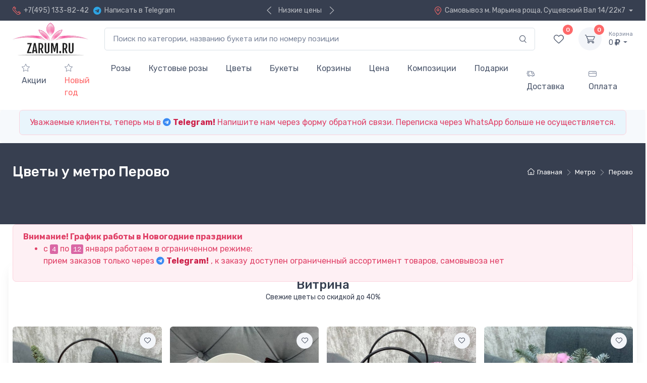

--- FILE ---
content_type: text/html; charset=utf-8
request_url: https://zarum.ru/metro/perovo/
body_size: 21993
content:
<!DOCTYPE html>
<html lang="en">
<head>
    
<link rel="canonical" href="https://zarum.ru/metro/perovo/" /><meta http-equiv="Content-Type" content="text/html; charset=utf-8" />
<title>Перово - Купить цветы у метро от 850 руб. Заказать букет с бесплатной доставкой за 3 часа</title>
<meta name="description" content="Наш курьер доставит букет к метро Перово. У нас недорогие букеты и очень свежие. Выбирайте" />
<meta name="keywords" content="доставка цветов, заказать цветы, Москва круглосуточно, 24 часа, недорого, дешево, доставка по Москве" />
<meta name="generator" content="DataLife Engine (http://dle-news.ru)" />


    <!-- Viewport-->
    <meta name="viewport" content="width=device-width, initial-scale=1">

    <meta name="google-site-verification" content="WM5fUmLKnNgcO1rPzGS1WaHl68KvYI-lsc1ycJG7toc"/>
    <meta name="google-site-verification" content="f4xGzPjoVJcCjqpZ9qECXgwSgJmK9zYIpYTqLb00duk" />
    <meta name="yandex-verification" content="f6f73f23a1d8bbd5"/>

    
    <!-- Google Tag Manager -->
<script async>(function(w,d,s,l,i){w[l]=w[l]||[];w[l].push({'gtm.start':
new Date().getTime(),event:'gtm.js'});var f=d.getElementsByTagName(s)[0],
j=d.createElement(s),dl=l!='dataLayer'?'&l='+l:'';j.async=true;j.src=
'https://www.googletagmanager.com/gtm.js?id='+i+dl;f.parentNode.insertBefore(j,f);
})(window,document,'script','dataLayer','GTM-NC689LR');</script>
<!-- End Google Tag Manager -->
    


    <!--   <link rel="icon" type="image/png" sizes="32x32" href="favicon-32x32.png"> -->
    <!--   <link rel="icon" type="image/png" sizes="16x16" href="favicon-16x16.png"> -->
    <link rel="manifest" href="https://zarum.ru/site.webmanifest">
    <link rel="mask-icon" color="#fe6a6a" href="/templates/Full/images/safari-pinned-tab.svg">
    <meta name="msapplication-TileColor" content="#ffffff">
    <meta name="theme-color" content="#ffffff">

    <link rel="prefetch" media="screen" href="/templates/Main/css/vendor.min.css"  as="style">
    <link rel="prefetch" media="screen" id="main-styles" href="/templates/Main/css/theme.min.css"  as="style">
    <link rel="prefetch" media="screen" href="/templates/Main/css/style.css?f=6"  as="style">
    <link rel="prefetch" media="screen" href="/templates/Main/css/fontawesome.min.css"  as="style">


    <link rel="stylesheet" href="/templates/Main/css/vendor.min.css" type="text/css" media="all">
    <link rel="stylesheet" href="/templates/Main/css/theme.min.css" type="text/css" media="all">

    <link rel="stylesheet" href="/templates/Main/css/style.css?f=6" type="text/css" media="all">
    <link rel="stylesheet" href="/templates/Main/css/fontawesome.min.css" type="text/css" media="all">
    <link rel="stylesheet" href="/templates/Main/css/klim.css?v=2">



    <meta property="og:image" content="/templates/Full/images/logo_zarum.png"/>
    <meta property='og:title' content='Zarum.RU Доставка цветов по Москве и МО'/>
    <meta property='og:description' content='Наш курьер доставит букет к метро Перово. У нас недорогие букеты и очень свежие. Выбирайте'/>
    <meta property="og:locale" content="ru_RU"/>
    <meta property="og:type" content="website"/>
    <meta property="og:url" content="https://zarum.ru/"/>

    <script type="application/ld+json">
        {
            "@context" : "http://schema.org",
            "@type" : "Organization",
            "name" : "Zarum.RU",
            "foundingDate":"2018-07-01",
            "logo":"https://zarum.ru/templates/Full/images/logo_zarum.png",

          "address":"Москва, Сущевский Вал 14/22к7",
            "url" : "https://zarum.ru/",
            "telephone":"+7 (495) 133-82-42",
            "contactPoint": [
                { "@type": "ContactPoint",
                  "telephone": "+7 (495) 133-82-42",
                   "contactType": "customer support"
            }],
            "sameAs" : [
                "https://www.facebook.com/zarum.ru",
                "https://vk.com/zarumru",
                "https://www.instagram.com/zarum.ru/",
                "https://twitter.com/ZarumRu"

            ]
        }
    </script>

    <meta name="mailru-domain" content="yMrYzVCvNRSBxNbn" />
</head>
<!-- Body-->
<body class="toolbar-enabled">



<!-- Google Tag Manager (noscript) --><!-- Google Tag Manager (noscript) -->
<noscript><iframe src="https://www.googletagmanager.com/ns.html?id=GTM-NC689LR"
height="0" width="0" style="display:none;visibility:hidden"></iframe></noscript>
<!-- End Google Tag Manager (noscript) -->




<script async type="text/javascript" >
    (function (d, w, c) {
        (w[c] = w[c] || []).push(function() {
            try {
                w.yaCounter42737519 = new Ya.Metrika2({
                    id:42737519,
                    clickmap:true,
                    trackLinks:true,
                    accurateTrackBounce:true,
                    webvisor:true
                });
            } catch(e) { }
        });

        var n = d.getElementsByTagName("script")[0],
            s = d.createElement("script"),
            f = function () { n.parentNode.insertBefore(s, n); };
        s.type = "text/javascript";
        s.async = true;
        s.src = "https://mc.yandex.ru/metrika/tag.js";

        if (w.opera == "[object Opera]") {
            d.addEventListener("DOMContentLoaded", f, false);
        } else { f(); }
    })(document, window, "yandex_metrika_callbacks2");
</script>
<noscript><div><img src="https://mc.yandex.ru/watch/42737519" style="position:absolute; left:-9999px;" alt="" /></div></noscript>
<!-- /Yandex.Metrika counter -->





<header class="box-shadow-sm">
    <!-- Topbar-->
<div class="topbar topbar-dark bg-dark">
    <div class="container">
        <div class="topbar-text dropdown d-md-none"><a class="topbar-link dropdown-toggle" href="#"
                                                       data-toggle="dropdown"><i class="czi-phone"></i>+7(495) 133-82-42</a>
            <ul class="dropdown-menu">
                <span class="h6 dropdown-header"><i class="czi-time text-muted mr-2"></i> 09:00 - 21:00</span>
                <li><a class="dropdown-item" href="tel:+74951338242"><i
                                class="czi-support text-muted mr-2"></i>+7(495) 133-82-42</a></li>
                <li><a rel="nofollow" class="dropdown-item"
                       href="https://telegram.me/zarum_ru" target="_blank"><i
                                style="color: #2da5e5;" class="fab fa-telegram"></i>&nbsp
                        Написать в Telegram </a></li>
                <div class="dropdown-divider"></div>
                


            </ul>
        </div>
        <div class="topbar-text text-nowrap d-none d-md-inline-block">
            <i class="czi-phone"></i><a class="topbar-link" href="tel:+74951338242">+7(495) 133-82-42</a>&nbsp&nbsp
            <i style="color: #2da5e5;" class="fab fa-telegram"></i><a class="topbar-link" rel="nofollow" href="https://telegram.me/zarum_ru" target="_blank">Написать в Telegram</a>

            


        </div>
        <div class="cz-carousel cz-controls-static d-none d-md-block">
            <div class="cz-carousel-inner"
                 data-carousel-options="{&quot;mode&quot;: &quot;gallery&quot;, &quot;nav&quot;: false, &quot;autoplay&quot;:true}">

                <div class="topbar-text">Низкие цены</div>
                <div class="topbar-text">Доставка 24/7</div>
            </div>
        </div>
        <div class="ml-3 text-nowrap">
            
            <div class="topbar-text dropdown disable-autohide">
                <a class="topbar-link dropdown-toggle" href="#" data-toggle="dropdown"><i class="czi-location"></i>Самовывоз
                    <span
                            class="d-none d-md-inline"> м. Марьина роща, Сущевский Вал 14/22к7
                    </span>
                </a>
                <ul class="dropdown-menu dropdown-menu-right">
                    <span class="h6 dropdown-header"><i class="czi-time text-muted mr-2"></i> 09:00 - 21:00</span>

                    <li><a rel="nofollow" class="dropdown-item pb-1"
                           href="yandexnavi://build_route_on_map?lat_to=55.792270&lon_to=37.600693"><i class="czi-location text-muted mr-2"></i>
                            м. Марьина роща, Сущевский Вал 14/22к7</a></li>

                </ul>
            </div>
        </div>
    </div>
</div>
<!-- Remove "navbar-sticky" class to make navigation bar scrollable with the page.-->
<div class="navbar-sticky bg-light">
    <div class="navbar navbar-expand-lg navbar-light py-1">
        <div class="container">
            <a class="navbar-brand d-none d-sm-block mr-2 p-0 flex-shrink-0" href="/" style="min-width: 7rem;">
                <img width="150" src="/templates/Main/images/logo_zarum.jpg" alt="Zarum.RU"/></a>
            <a class="navbar-brand d-sm-none mr-1 p-0" href="/" style="min-width: 4.625rem;">
                <img width="120" src="/templates/Main/images/logo_zarum.jpg" alt="Zarum.RU"/></a>
            <div class="input-group-overlay d-none d-lg-flex mx-4">
                <input id="qsearch" class="form-control appended-form-control" type="text"
                       placeholder="Поиск по категории, названию букета или по номеру позиции">
                <div class="input-group-append-overlay">
                    <span class="input-group-text"><i class="czi-search"></i></span>
                </div>
            </div>
            <div class="navbar-toolbar d-flex flex-shrink-0 align-items-center">
                <button class="navbar-toggler" type="button" data-toggle="collapse" data-target="#navbarCollapse">
                    <span
                            class="navbar-toggler-icon"></span>
                </button>
                <a class="navbar-tool navbar-stuck-toggler" href="#">
                    <span class="navbar-tool-tooltip">Меню</span>
                    <div class="navbar-tool-icon-box"><i class="navbar-tool-icon czi-menu"></i></div>
                </a>
                <a class="navbar-tool d-none d-lg-flex" href="/favorites/">
                    <span class="navbar-tool-label totalFavoriteCount">0</span>
                    <span class="navbar-tool-tooltip">Избранное</span>
                    <div class="navbar-tool-icon-box"><i class="navbar-tool-icon czi-heart"></i></div>
                </a>
                
                <div id="basketHeader" class="navbar-tool dropdown ml-3">
                    <a class="navbar-tool-icon-box bg-secondary dropdown-toggle" data-toggle="dropdown">
                        <span class="navbar-tool-label totalBasketCount">0</span>
                        <i class="navbar-tool-icon czi-cart"></i>
                    </a>
                    <a class="navbar-tool-text">
                        <small>Корзина</small>
                        <span class="totalBasketValue">0</span>
                        <span class=""><i class="fa fa-ruble-sign"></i></span>
                    </a>
                    <!-- Cart dropdown-->
                    <div id="CartDropdown" class="dropdown-menu dropdown-menu-right " style="width: 20rem;">
                        <div class="widget widget-cart px-3 pt-2 pb-3">

                            <div class="mh-100" data-simplebar_ data-simplebar-auto-hide="false"
                                 id="basketHeaderIteams"></div>
                            <div class="d-flex flex-wrap justify-content-between align-items-center py-3 ">
                                <div class="font-size-sm mr-2 py-2 hideifbasketempty">
                                    <span
                                            class="text-muted">Итого:
                                    </span>
                                    <span
                                            class="text-primary font-size-base ml-1">
                                        <span
                                                class="totalBasketValue">0
                                        </span>
                                        <small><i class="fa fa-ruble-sign"></i></small>
                                    </span>
                                </div>
                                <a class="btn btn-sm btn-primary hideifbasketempty" href="/?do=order_new"><i class="czi-card mr-2 font-size-base align-middle"></i> Оформить заказ<i class="czi-arrow-right ml-1 mr-n1"></i></a>

                                <small class="p-1 text-primary showifbasketempty">Корзина пуста!</small>
                            </div>
                            <div class="dropdown-divider"></div>
                            


                            <div class=" pt-5 closeBasket">
                                <span> закрыть <i class="fa fa-chevron-up"></i></span>
                            </div>


                        </div>
                    </div>

                    <script type="text/template" id="basketGridIteam">
                        <div class="widget-cart-item pb-2 border-bottom">
    <button class="close text-danger remove add-to-cart inBasket" data-itemid="{id}" type="button" aria-label="Remove"><span aria-hidden="true">&times;</span></button>
    <div class="itemAlertInfo d-none" data-itemcategory="{category}"></div>
    <div class="media align-items-center"><a class="d-block mr-2" href="#"><img width="64" src="{photo1}" alt="№{id} {title}"/></a>
        <div class="media-body">
            <h6 class="widget-product-title"><a href="#">{title}</a></h6>
            <div class="widget-product-meta"><span class="text-primary mr-2">{price}
                    <small><i class="fa fa-ruble-sign"></i></small></span><span class="text-muted">x {count}</span></div>
        </div>
    </div>
</div>

                    </script>
                </div>
            </div>
        </div>
    </div>
    <div class="navbar navbar-expand-lg navbar-light navbar-stuck-menu mt-n2 pt-0 pb-2">
        <div class="container">
            <div class="collapse navbar-collapse" id="navbarCollapse">
                <!-- Search-->
                <div class="input-group-overlay d-lg-none my-3">
                    <div class="input-group-prepend-overlay">
                        <span class="input-group-text"><i class="czi-search"></i></span>
                    </div>
                    <input class="form-control prepended-form-control" type="text"
                           placeholder="Номер, или название букета">
                </div>
                
                <!-- Primary menu-->
                <ul class="navbar-nav mr-auto">
                    <li class="nav-item"><a class="nav-link" href="/akcii/"><i class="czi-star"></i> Акции</a></li>
                    <li class="nav-item"><a style="color: #fe696a;" class="nav-link" href="/povod/novyy-god/"><i class="czi-star"></i> Новый год</a></li>
                    
                    

                    <li class="nav-item dropdown pl-3 pl-md-0">
                        <a class="nav-link dropdown-toggle" style="cursor: pointer" data-toggle="dropdown">Розы</a>
                        <ul class="dropdown-menu">
                            <li><a class="dropdown-item" href="/roza/">Все розы</a></li>
                            <li class="dropdown-divider"></li>
                                <li><a class="dropdown-item" href="/roza/5-roz/">5 роз</a></li>    <li><a class="dropdown-item" href="/roza/7-roz/">7 роз</a></li>    <li><a class="dropdown-item" href="/roza/9-roz/">9 роз</a></li>    <li><a class="dropdown-item" href="/roza/11-roz/">11 роз</a></li>    <li><a class="dropdown-item" href="/roza/15-roz/">15 роз</a></li>    <li><a class="dropdown-item" href="/roza/19-roz/">19 роз</a></li>    <li><a class="dropdown-item" href="/roza/25-roz/">25 Роз</a></li>    <li><a class="dropdown-item" href="/roza/29-roz/">29 роз</a></li>    <li><a class="dropdown-item" href="/roza/39-roz/">39 роз</a></li>    <li><a class="dropdown-item" href="/roza/51-roza/">51 роза</a></li>    <li><a class="dropdown-item" href="/roza/101-roza/">101 Роза</a></li>    <li><a class="dropdown-item" href="/roza/201-roza/">201 роза</a></li>    <li><a class="dropdown-item" href="/bukety-rozy/">Букет роз</a></li>    <li><a class="dropdown-item" href="/roza/keniyskie-rozy/">Кенийские розы</a></li>    <li><a class="dropdown-item" href="/roza/bolshoy-buket-roz/">Большой букет роз</a></li>    <li><a class="dropdown-item" href="/roza/ekvadorskie-rozy/">Эквадорские розы</a></li>    <li><a class="dropdown-item" href="/roza/pionovidnye-rozy/">Пионовидные Розы</a></li>    <li><a class="dropdown-item" href="/roza/rozy-giganty/">Розы Гиганты</a></li>    <li><a class="dropdown-item" href="/roza/krasnye-rozy/">Красные Розы</a></li>    <li><a class="dropdown-item" href="/roza/belye-rozy/">Белые Розы</a></li>    <li><a class="dropdown-item" href="/roza/rozovye-rozy/">Розовые Розы</a></li>    <li><a class="dropdown-item" href="/roza/sirenevye-rozy/">Сиреневые Розы</a></li>    <li><a class="dropdown-item" href="/roza/fioletovye-rozy/">Фиолетовые Розы</a></li>    <li><a class="dropdown-item" href="/roza/kremovye-rozy/">Кремовые Розы</a></li>    <li><a class="dropdown-item" href="/roza/persikovye-rozy/">Персиковые Розы</a></li>    <li><a class="dropdown-item" href="/roza/oranzhevye-rozy/">Оранжевые Розы</a></li>    <li><a class="dropdown-item" href="/roza/zheltye-rozy/">Жёлтые Розы</a></li>    <li><a class="dropdown-item" href="/roza/sinie-rozy/">Синие Розы</a></li>    <li><a class="dropdown-item" href="/roza/chernye-rozy/">Чёрные Розы</a></li>    <li><a class="dropdown-item" href="/roza/raduzhnye-rozy/">Радужные Розы</a></li>    <li><a class="dropdown-item" href="/roza/roza-miks/">Роза Микс</a></li>
                        </ul>
                    </li>

                    <li class="nav-item dropdown pl-3 pl-md-0">
                        <a class="nav-link dropdown-toggle" style="cursor: pointer" data-toggle="dropdown">Кустовые розы</a>
                        <ul class="dropdown-menu">
                            <li><a class="dropdown-item" href="/kustovaya-roza/">Все кустовые розы</a></li>
                            <li class="dropdown-divider"></li>
                                <li><a class="dropdown-item" href="/kustovaya-roza/pionovidnye-kustovye-rozy/">Пионовидные кустовые розы</a></li>    <li><a class="dropdown-item" href="/kustovaya-roza/rozovye-kustovye-rozy/">Розовые кустовые розы</a></li>    <li><a class="dropdown-item" href="/kustovaya-roza/malinovye-kustovye-rozy/">Малиновые кустовые розы</a></li>    <li><a class="dropdown-item" href="/kustovaya-roza/belye-kustovye-rozy/">Белые кустовые розы</a></li>    <li><a class="dropdown-item" href="/kustovaya-roza/oranzhevye-kustovye-rozy/">Оранжевые кустовые розы</a></li>    <li><a class="dropdown-item" href="/kustovaya-roza/zheltye-kustovye-rozy/">Желтые кустовые розы</a></li>    <li><a class="dropdown-item" href="/kustovaya-roza/krasnye-kustovye-rozy/">Красные кустовые розы</a></li>
                        </ul>
                    </li>
                    <li class="nav-item dropdown pl-3 pl-md-0">
                        <a class="nav-link dropdown-toggle " style="cursor: pointer" data-toggle="dropdown">Цветы</a>
                        <ul class="dropdown-menu">
                            <li><a class="dropdown-item" href="/cvety/">Все цветы</a></li>
                            <li class="dropdown-divider"></li>
                                <li><a class="dropdown-item" href="/cvety/miks-bukety/">Миксы цветов</a></li>    <li><a class="dropdown-item" href="/cvety/alstromerii/">Альстромерии</a></li>    <li><a class="dropdown-item" href="/cvety/amarillisy/">Амариллисы</a></li>    <li><a class="dropdown-item" href="/cvety/anemony/">Анемоны</a></li>    <li><a class="dropdown-item" href="/cvety/gvozdiki/">Гвоздики</a></li>    <li><a class="dropdown-item" href="/cvety/gerbery/">Герберы</a></li>    <li><a class="dropdown-item" href="/cvety/giacinty/">Гиацинты</a></li>    <li><a class="dropdown-item" href="/cvety/gipsofila/">Гипсофила</a></li>    <li><a class="dropdown-item" href="/cvety/gortenziya/">Гортензии</a></li>    <li><a class="dropdown-item" href="/cvety/irisy/">Ирисы</a></li>    <li><a class="dropdown-item" href="/cvety/kally/">Каллы</a></li>    <li><a class="dropdown-item" href="/cvety/lilii/">Лилии</a></li>    <li><a class="dropdown-item" href="/cvety/matiolla/">Маттиола</a></li>    <li><a class="dropdown-item" href="/cvety/orhidei/">Орхидеи</a></li>    <li><a class="dropdown-item" href="/cvety/piony/">Пионы</a></li>    <li><a class="dropdown-item" href="/cvety/podsolnuhi/">Подсолнухи</a></li>    <li><a class="dropdown-item" href="/cvety/ranunklyusy/">Ранункулюсы</a></li>    <li><a class="dropdown-item" href="/roza/">Розы</a></li>    <li><a class="dropdown-item" href="/cvety/kustovaya-roza/">Кустовые розы</a></li>    <li><a class="dropdown-item" href="/cvety/romashki/">Ромашки</a></li>    <li><a class="dropdown-item" href="/cvety/tyulpany/">Тюльпаны</a></li>    <li><a class="dropdown-item" href="/cvety/suhocvety/">Сухоцветы</a></li>    <li><a class="dropdown-item" href="/cvety/hrizantemy/">Хризантемы</a></li>    <li><a class="dropdown-item" href="/cvety/eustomy/">Эустомы</a></li>
                        </ul>
                    </li>
                    <li class="nav-item dropdown pl-3 pl-md-0"><a class="nav-link dropdown-toggle" style="cursor: pointer"
                                                                  data-toggle="dropdown">Букеты</a>
                        <ul class="dropdown-menu">
                            <li><a class="dropdown-item" href="/buketcvetov/">Все Букеты</a></li>
                            <li class="dropdown-divider"></li>
                                <li><a class="dropdown-item" href="/bukety-miks-bukety/">Букеты микс цветов</a></li>    <li><a class="dropdown-item" href="/bukety-rozy/">Букеты роз</a></li>    <li><a class="dropdown-item" href="/bukety-tyulpany/">Букеты тюльпанов</a></li>    <li><a class="dropdown-item" href="/bukety-kustovye-rozy/">Букеты кустовых роз</a></li>    <li><a class="dropdown-item" href="/bukety-alstromerii/">Букеты альстромерии</a></li>    <li><a class="dropdown-item" href="/bukety-anemony/">Букеты анемонов</a></li>    <li><a class="dropdown-item" href="/bukety-gvozdiki/">Букеты гвоздик</a></li>    <li><a class="dropdown-item" href="/bukety-gerbery/">Букеты гербер</a></li>    <li><a class="dropdown-item" href="/bukety-giacinty/">Букеты гиацинтов</a></li>    <li><a class="dropdown-item" href="/bukety-gortenziya/">Букеты гортензии</a></li>    <li><a class="dropdown-item" href="/bukety-irisy/">Букеты ирисов</a></li>    <li><a class="dropdown-item" href="/bukety-kally/">Букеты калл</a></li>    <li><a class="dropdown-item" href="/bukety-lilii/">Букеты лилий</a></li>    <li><a class="dropdown-item" href="/bukety-matiolla/">Букеты маттиолы</a></li>    <li><a class="dropdown-item" href="/bukety-orhidei/">Букеты орхидеи</a></li>    <li><a class="dropdown-item" href="/bukety-piony/">Букеты пионов</a></li>    <li><a class="dropdown-item" href="/bukety-podsolnuhi/">Букеты подсолнухов</a></li>    <li><a class="dropdown-item" href="/bukety-ranunklyusy/">Букеты ранункулюсов</a></li>    <li><a class="dropdown-item" href="/bukety-romashki/">Букеты ромашки</a></li>    <li><a class="dropdown-item" href="/bukety-suhocvety/">Букеты сухоцветов</a></li>    <li><a class="dropdown-item" href="/bukety-hrizantemy/">Букеты хризантемы</a></li>    <li><a class="dropdown-item" href="/bukety-eustomy/">Букеты эустомы</a></li>
                        </ul>
                    </li>
                    <li class="nav-item dropdown pl-3 pl-md-0"><a class="nav-link dropdown-toggle" style="cursor: pointer"
                                                                  data-toggle="dropdown">Корзины</a>
                        <ul class="dropdown-menu">
                            <li><a class="dropdown-item" href="/cvety-v-korzine/">Все Корзины</a></li>
                            <li class="dropdown-divider"></li>
                                <li><a class="dropdown-item" href="/korziny-miks-bukety/">Корзины микс цветов</a></li>    <li><a class="dropdown-item" href="/korziny-rozy/">Корзины роз</a></li>    <li><a class="dropdown-item" href="/korziny-kustovye-rozy/">Корзины кустовых роз</a></li>    <li><a class="dropdown-item" href="/korziny-tyulpany/">Корзины тюльпанов</a></li>    <li><a class="dropdown-item" href="/korziny-alstromerii/">Корзины альстромерии</a></li>    <li><a class="dropdown-item" href="/korziny-anemony/">Корзины анемонов</a></li>    <li><a class="dropdown-item" href="/korziny-gvozdiki/">Корзины гвоздик</a></li>    <li><a class="dropdown-item" href="/korziny-gerbery/">Корзины гербер</a></li>    <li><a class="dropdown-item" href="/korziny-giacinty/">Корзины гиацинтов</a></li>    <li><a class="dropdown-item" href="/korziny-gortenziya/">Корзины гортензии</a></li>    <li><a class="dropdown-item" href="/korziny-irisy/">Корзины ирисов</a></li>    <li><a class="dropdown-item" href="/korziny-kally/">Корзины калл</a></li>    <li><a class="dropdown-item" href="/korziny-lilii/">Корзины лилий</a></li>    <li><a class="dropdown-item" href="/korziny-matiolla/">Корзины маттиолы</a></li>    <li><a class="dropdown-item" href="/korziny-orhidei/">Корзины орхидеи</a></li>    <li><a class="dropdown-item" href="/korziny-piony/">Корзины пионов</a></li>    <li><a class="dropdown-item" href="/korziny-podsolnuhi/">Корзины подсолнухов</a></li>    <li><a class="dropdown-item" href="/korziny-ranunklyusy/">Корзины ранункулюсов</a></li>    <li><a class="dropdown-item" href="/korziny-romashki/">Корзины ромашки</a></li>    <li><a class="dropdown-item" href="/korziny-suhocvety/">Корзины сухоцветов</a></li>    <li><a class="dropdown-item" href="/korziny-hrizantemy/">Корзины хризантемы</a></li>    <li><a class="dropdown-item" href="/korziny-eustomy/">Корзины эустомы</a></li>
                        </ul>
                    </li>
                    <li class="nav-item dropdown pl-3 pl-md-0">
                        <span class="nav-link dropdown-toggle" style="cursor: pointer"
                              data-toggle="dropdown">Цена
                        </span>
                        <ul class="dropdown-menu">
                                <li><a class="dropdown-item" href="/cena/0-2000/">0-2000 р.</a></li>    <li><a class="dropdown-item" href="/cena/2000-3000/">2000-3000 р.</a></li>    <li><a class="dropdown-item" href="/cena/3000-4000/">3000-4000 р.</a></li>    <li><a class="dropdown-item" href="/cena/4000-5000/">4000-5000 р.</a></li>    <li><a class="dropdown-item" href="/cena/5000-6000/">5000-6000 р.</a></li>    <li><a class="dropdown-item" href="/cena/6000-7000/">6000-7000 р.</a></li>    <li><a class="dropdown-item" href="/cena/7000-10000/">7000-10.000 р.</a></li>    <li><a class="dropdown-item" href="/cena/10000-9999999/">Свыше 10.000 р.</a></li>
                        </ul>
                    </li>
                    <li class="nav-item dropdown pl-3 pl-md-0">
                        <span class="nav-link dropdown-toggle" style="cursor: pointer"
                              data-toggle="dropdown">Композиции
                        </span>
                        <ul class="dropdown-menu">
                                <li><a class="dropdown-item" href="/buketcvetov/">Букет цветов</a></li>    <li><a class="dropdown-item" href="/kompozicii/premium/">Премиум флористика</a></li>    <li><a class="dropdown-item" href="/v-korobke/">Цветы в шляпной коробке</a></li>    <li><a class="dropdown-item" href="/cvety-v-korzine/">Цветы в корзине</a></li>    <li><a class="dropdown-item" href="/cvety-v-korobke/">Авторские коробки</a></li>    <li><a class="dropdown-item" href="/cvety-v-yaschike/">Цветы в ящике</a></li>
                        </ul>
                    </li>
                    <li class="nav-item dropdown pl-3 pl-md-0"><a class="nav-link dropdown-toggle" style="cursor: pointer"
                                                                  data-toggle="dropdown">Подарки</a>
                        <ul class="dropdown-menu">
                            <li><a class="dropdown-item" href="/doppodarki/">Все подарки</a></li>
                            <li class="dropdown-divider"></li>
                                <li><a class="dropdown-item" href="/doppodarki/podarochnye-nabory/">Подарочные наборы</a></li>    <li><a class="dropdown-item" href="/doppodarki/otkrytki/">Открытки</a></li>    <li><a class="dropdown-item" href="/doppodarki/konverty-dlya-deneg/">Конверты для денег </a></li>    <li><a class="dropdown-item" href="/doppodarki/vazy/">Вазы</a></li>    <li><a class="dropdown-item" href="/doppodarki/igrushki/">Игрушки</a></li>    <li><a class="dropdown-item" href="/doppodarki/sladosti/">Сладости</a></li>    <li><a class="dropdown-item" href="/doppodarki/toppery/">Топперы</a></li>    <li><a class="dropdown-item" href="/doppodarki/shary/">Шары</a></li>
                        </ul>
                    </li>

                </ul>

                <ul class="navbar-nav">
                    <li class="nav-item"><a class="nav-link" href="/dostavka.html"><i class="czi-delivery"></i> Доставка</a>
                    </li>
                    <li class="nav-item"><a class="nav-link" href="/oplata.html"><i class="czi-card"></i> Оплата</a>
                    </li>
                </ul>
            </div>
        </div>
    </div>
</div>

</header>

<div class="d-sm-flex justify-content-center align-items-center bg-secondary overflow-hidden rounded-lg">

   <div class="alert alert-danger bigger  justify-content-between align-items-center" style="background: rgba(229,244,253,0.72)" role="alert">
     <div>
      Уважаемые клиенты, теперь мы в  <a href="https://telegram.me/zarum_ru" target="_blank" class="alert-link" style="text-decoration: none"> <i class='fab fa-telegram' style='color:#398af3'></i>
         <b>Telegram!</b></a> 
         Напишите нам через форму обратной связи. Переписка через WhatsApp больше не осуществляется.
        
     </div>
   </div>
 </div>






<div id="toperBlock" class="bg-dark pt-4 pb-5">
    <div class="container pt-2 pb-3 pt-lg-3 pb-lg-4">
        <div class="d-lg-flex justify-content-between pb-3">
            <div class="order-lg-2 mb-3 mb-lg-0 pt-lg-2">
                <nav aria-label="breadcrumb">
    <ol class="breadcrumb breadcrumb-light flex-lg-nowrap justify-content-center justify-content-lg-start" itemscope itemtype="http://schema.org/BreadcrumbList">
        <li class="breadcrumb-item" itemprop="itemListElement" itemscope itemtype="http://schema.org/ListItem"><a itemprop="item" class="text-nowrap" href="/"><i class="czi-home"></i><span itemprop="name">Главная</span></a><meta itemprop="position" content="1"/></li>
       <li  itemprop="itemListElement" itemscope itemtype="http://schema.org/ListItem" class="breadcrumb-item text-nowrap"><a itemprop="item" href="/metro.html"><span itemprop="name">Метро</span></a>  <meta itemprop="position" content="2" /></li><li  itemprop="itemListElement" itemscope itemtype="http://schema.org/ListItem" class="breadcrumb-item text-nowrap"><a itemprop="item" href="/metro/perovo/"><span itemprop="name">Перово</span></a>  <meta itemprop="position" content="3" /></li>
    </ol>
</nav>


            </div>
            <div class="order-lg-1 pr-lg-4 text-center text-lg-left">
                <h1 class="h3 text-light mb-0">Цветы  у метро Перово</h1>
            </div>
        </div>
    </div>
</div>
<!-- Page Content-->
<div id="contentBlock" class="container pb-5 mb-2 mb-md-4">


    

    <!-- SEO блок для  цветов-->
    


    
    
    
    
    <!-- end SEO блок для  цветов-->

    
    <style>kbd{padding: 2px 4px;    font-size: 90%;    color: #fff;    background-color: #da67a5;    border-radius: 3px;    box-shadow: inset 0 -1px 0 rgb(255, 255, 255);}</style>
<div class="alert alert-danger" role="alert">
<strong>Внимание! График  работы в Новогодние праздники</strong> 
<ul>
<li>с <kbd>4</kbd> по <kbd>12</kbd> января работаем в ограниченном режиме:<br> 
    прием заказов только через 
    <a href="https://telegram.me/zarum_ru" target="_blank" class="alert-link" style="text-decoration: none"> <i class="fab fa-telegram" style="color:#398af3"></i>
         <b>Telegram!</b></a>
    , к заказу доступен ограниченный ассортимент товаров, самовывоза нет</li>
</ul>

</div>
    


    

    <div class=" bg-light box-shadow-lg rounded-lg px-2 mx-n2 mt-n5 mb-4">

        <h3 class="h4 pt-4 mt-md-3 mb-0 text-center"><a href="/cvety/" class="text-dark">Витрина</a></h3>

        <p class="font-size-sm text-dark pb-3 from-left delay-2 text-center">Свежие цветы со скидкой до 40%</p>

        <div class="row pt-3 mx-n2">
            <div data-buketid="4546" class="col-lg-3 col-md-4 col-sm-6 col-6 px-2 mb-4">
    <div class="card product-card">

        

        <button data-buketid="4546" class="btn-wishlist btn-sm favorite" type="button" data-toggle="tooltip" data-placement="left" title="Отложить в избранное"><i class="czi-heart"></i></button>


        <div style="position: relative; display: block" class="mediaInner">
            
            <div class="sizes">
                <div class="height"><span>35</span> см</div>

                <div class="width"><span>35</span> см</div>

            </div>
            
            <style>
                .sizes {
                    background-image: url(/uploads/img/sizes/16.png);
                    width: 80px;
                    height: 80px;
                    position: absolute;
                    left: 5px;
                    bottom: 2px;
                    z-index: 10;
                    font-size: 13px;
                    line-height: 1.2em;
                    display: flex;
                    flex-direction: row;
                    align-items: center;
                    zoom: 0.7;


                }
                .width {
                    color: white;
                    margin-bottom: -40px;
                }
                .height {
                    transform: rotate(90deg);
                    font-size: 13px;
                    margin-bottom: 24px;
                    margin-left: -2px;
                    color: white;
                }
            </style>


            <a class="card-img-top d-block overflow-hidden" href="https://zarum.ru/4546-miks-buket-yarkiy-akcent.html">
                <img src="/templates/Main/images/_loaderimg.gif" data-src="https://zarum.ru/uploads/posts/2026-01/thumbs/1768387857_img_0332.jpeg" class="lazy" alt="Композиция в сумочке " Нежная сказка" #4546">
            </a>


        </div>
        <div class="card-body py-2 px-1">

            

            <a class="product-meta d-block w-100 font-size-xs pb-1 float-left">
                <span class="text-muted d-block float-left">№ 4546</span>
                <span class="text-muted d-none d-md-block  w-auto float-right"><i class="fa fa-book-open"></i> записка в подарок</span>
            </a>
            <div class="h3 product-title font-size-sm" style="    min-height: 54px;"><a href="https://zarum.ru/4546-miks-buket-yarkiy-akcent.html">Композиция в сумочке " Нежная сказка"</a></div>
            <div class="d-block d-md-flex justify-content-between">
                <div class="product-price h5">
                    <span class="text-primary">
                        1990
                        <small><i class="fa fa-ruble-sign"></i></small>
                    </span>

                    
                </div>

                

                <a rel="nofollow" class="d-block font-size-xs pb-1" href="/promo.html">
                    <span class="text-muted bonusPlus">100
                        <small><i class="fa fa-ruble-sign"></i></small> бонусов на счет</span>
                </a>

            </div>
        </div>
        <div class="card-body card-body-hidden ">
            
            
            <button data-price="1990" data-itemid="4546" class="btn btn-primary btn-sm btn-block mb-2 add-to-cart" style="float: right;">
                <i class="czi-cart font-size-sm mr-1"></i>
                <span class="in">Купить</span>
                <span class="out">Убрать из заказа</span>
            </button>
            

            
        </div>

    </div>


    <hr class="d-sm-none">
</div><div data-buketid="3587" class="col-lg-3 col-md-4 col-sm-6 col-6 px-2 mb-4">
    <div class="card product-card">

        

        <button data-buketid="3587" class="btn-wishlist btn-sm favorite" type="button" data-toggle="tooltip" data-placement="left" title="Отложить в избранное"><i class="czi-heart"></i></button>


        <div style="position: relative; display: block" class="mediaInner">
            
            <style>
                .sizes {
                    background-image: url(/uploads/img/sizes/16.png);
                    width: 80px;
                    height: 80px;
                    position: absolute;
                    left: 5px;
                    bottom: 2px;
                    z-index: 10;
                    font-size: 13px;
                    line-height: 1.2em;
                    display: flex;
                    flex-direction: row;
                    align-items: center;
                    zoom: 0.7;


                }
                .width {
                    color: white;
                    margin-bottom: -40px;
                }
                .height {
                    transform: rotate(90deg);
                    font-size: 13px;
                    margin-bottom: 24px;
                    margin-left: -2px;
                    color: white;
                }
            </style>


            <a class="card-img-top d-block overflow-hidden" href="https://zarum.ru/3587-biryuzovaya-korobka-s-mimozoy.html">
                <img src="/templates/Main/images/_loaderimg.gif" data-src="https://zarum.ru/uploads/posts/2026-01/thumbs/1768370193_photo_2026-01-13_20-19-27.jpg" class="lazy" alt="Подарочный набор «Зимнее настроение» #3587">
            </a>


        </div>
        <div class="card-body py-2 px-1">

            

            <a class="product-meta d-block w-100 font-size-xs pb-1 float-left">
                <span class="text-muted d-block float-left">№ 3587</span>
                <span class="text-muted d-none d-md-block  w-auto float-right"><i class="fa fa-book-open"></i> записка в подарок</span>
            </a>
            <div class="h3 product-title font-size-sm" style="    min-height: 54px;"><a href="https://zarum.ru/3587-biryuzovaya-korobka-s-mimozoy.html">Подарочный набор «Зимнее настроение»</a></div>
            <div class="d-block d-md-flex justify-content-between">
                <div class="product-price h5">
                    <span class="text-primary">
                        2000
                        <small><i class="fa fa-ruble-sign"></i></small>
                    </span>

                    
                </div>

                

                <a rel="nofollow" class="d-block font-size-xs pb-1" href="/promo.html">
                    <span class="text-muted bonusPlus">100
                        <small><i class="fa fa-ruble-sign"></i></small> бонусов на счет</span>
                </a>

            </div>
        </div>
        <div class="card-body card-body-hidden ">
            
            
            <button data-price="2000" data-itemid="3587" class="btn btn-primary btn-sm btn-block mb-2 add-to-cart" style="float: right;">
                <i class="czi-cart font-size-sm mr-1"></i>
                <span class="in">Купить</span>
                <span class="out">Убрать из заказа</span>
            </button>
            

            
        </div>

    </div>


    <hr class="d-sm-none">
</div><div data-buketid="4506" class="col-lg-3 col-md-4 col-sm-6 col-6 px-2 mb-4">
    <div class="card product-card">

        

        <button data-buketid="4506" class="btn-wishlist btn-sm favorite" type="button" data-toggle="tooltip" data-placement="left" title="Отложить в избранное"><i class="czi-heart"></i></button>


        <div style="position: relative; display: block" class="mediaInner">
            
            <div class="sizes">
                <div class="height"><span>35</span> см</div>

                <div class="width"><span>30</span> см</div>

            </div>
            
            <style>
                .sizes {
                    background-image: url(/uploads/img/sizes/16.png);
                    width: 80px;
                    height: 80px;
                    position: absolute;
                    left: 5px;
                    bottom: 2px;
                    z-index: 10;
                    font-size: 13px;
                    line-height: 1.2em;
                    display: flex;
                    flex-direction: row;
                    align-items: center;
                    zoom: 0.7;


                }
                .width {
                    color: white;
                    margin-bottom: -40px;
                }
                .height {
                    transform: rotate(90deg);
                    font-size: 13px;
                    margin-bottom: 24px;
                    margin-left: -2px;
                    color: white;
                }
            </style>


            <a class="card-img-top d-block overflow-hidden" href="https://zarum.ru/4506-kompoziciya-s-belymi-orhideyami.html">
                <img src="/templates/Main/images/_loaderimg.gif" data-src="https://zarum.ru/uploads/posts/2026-01/thumbs/1768573418_photo_2026-01-16_15-50-31.jpg" class="lazy" alt="Композиция "Для настроения" #4506">
            </a>


        </div>
        <div class="card-body py-2 px-1">

            

            <a class="product-meta d-block w-100 font-size-xs pb-1 float-left">
                <span class="text-muted d-block float-left">№ 4506</span>
                <span class="text-muted d-none d-md-block  w-auto float-right"><i class="fa fa-book-open"></i> записка в подарок</span>
            </a>
            <div class="h3 product-title font-size-sm" style="    min-height: 54px;"><a href="https://zarum.ru/4506-kompoziciya-s-belymi-orhideyami.html">Композиция "Для настроения"</a></div>
            <div class="d-block d-md-flex justify-content-between">
                <div class="product-price h5">
                    <span class="text-primary">
                        2390
                        <small><i class="fa fa-ruble-sign"></i></small>
                    </span>

                    
                </div>

                

                <a rel="nofollow" class="d-block font-size-xs pb-1" href="/promo.html">
                    <span class="text-muted bonusPlus">120
                        <small><i class="fa fa-ruble-sign"></i></small> бонусов на счет</span>
                </a>

            </div>
        </div>
        <div class="card-body card-body-hidden ">
            
            
            <button data-price="2390" data-itemid="4506" class="btn btn-primary btn-sm btn-block mb-2 add-to-cart" style="float: right;">
                <i class="czi-cart font-size-sm mr-1"></i>
                <span class="in">Купить</span>
                <span class="out">Убрать из заказа</span>
            </button>
            

            
        </div>

    </div>


    <hr class="d-sm-none">
</div><div data-buketid="4514" class="col-lg-3 col-md-4 col-sm-6 col-6 px-2 mb-4">
    <div class="card product-card">

        

        <button data-buketid="4514" class="btn-wishlist btn-sm favorite" type="button" data-toggle="tooltip" data-placement="left" title="Отложить в избранное"><i class="czi-heart"></i></button>


        <div style="position: relative; display: block" class="mediaInner">
            
            <div class="sizes">
                <div class="height"><span>30</span> см</div>

                <div class="width"><span>35</span> см</div>

            </div>
            
            <style>
                .sizes {
                    background-image: url(/uploads/img/sizes/16.png);
                    width: 80px;
                    height: 80px;
                    position: absolute;
                    left: 5px;
                    bottom: 2px;
                    z-index: 10;
                    font-size: 13px;
                    line-height: 1.2em;
                    display: flex;
                    flex-direction: row;
                    align-items: center;
                    zoom: 0.7;


                }
                .width {
                    color: white;
                    margin-bottom: -40px;
                }
                .height {
                    transform: rotate(90deg);
                    font-size: 13px;
                    margin-bottom: 24px;
                    margin-left: -2px;
                    color: white;
                }
            </style>


            <a class="card-img-top d-block overflow-hidden" href="https://zarum.ru/4514-buket-19-fair-flesh-v-matovoy-plene-50-sm.html">
                <img src="/templates/Main/images/_loaderimg.gif" data-src="https://zarum.ru/uploads/posts/2026-01/thumbs/1768382707_img_0328.jpeg" class="lazy" alt="Коробка дня с 11 Эквадорскими розами, хлопком и нобилисом #4514">
            </a>


        </div>
        <div class="card-body py-2 px-1">

            

            <a class="product-meta d-block w-100 font-size-xs pb-1 float-left">
                <span class="text-muted d-block float-left">№ 4514</span>
                <span class="text-muted d-none d-md-block  w-auto float-right"><i class="fa fa-book-open"></i> записка в подарок</span>
            </a>
            <div class="h3 product-title font-size-sm" style="    min-height: 54px;"><a href="https://zarum.ru/4514-buket-19-fair-flesh-v-matovoy-plene-50-sm.html">Коробка дня с 11 Эквадорскими розами, хлопком и нобилисом</a></div>
            <div class="d-block d-md-flex justify-content-between">
                <div class="product-price h5">
                    <span class="text-primary">
                        2590
                        <small><i class="fa fa-ruble-sign"></i></small>
                    </span>

                    
                </div>

                

                <a rel="nofollow" class="d-block font-size-xs pb-1" href="/promo.html">
                    <span class="text-muted bonusPlus">130
                        <small><i class="fa fa-ruble-sign"></i></small> бонусов на счет</span>
                </a>

            </div>
        </div>
        <div class="card-body card-body-hidden ">
            
            
            <button data-price="2590" data-itemid="4514" class="btn btn-primary btn-sm btn-block mb-2 add-to-cart" style="float: right;">
                <i class="czi-cart font-size-sm mr-1"></i>
                <span class="in">Купить</span>
                <span class="out">Убрать из заказа</span>
            </button>
            

            
        </div>

    </div>


    <hr class="d-sm-none">
</div><div data-buketid="4508" class="col-lg-3 col-md-4 col-sm-6 col-6 px-2 mb-4">
    <div class="card product-card">

        

        <button data-buketid="4508" class="btn-wishlist btn-sm favorite" type="button" data-toggle="tooltip" data-placement="left" title="Отложить в избранное"><i class="czi-heart"></i></button>


        <div style="position: relative; display: block" class="mediaInner">
            
            <div class="sizes">
                <div class="height"><span>30</span> см</div>

                <div class="width"><span>30</span> см</div>

            </div>
            
            <style>
                .sizes {
                    background-image: url(/uploads/img/sizes/16.png);
                    width: 80px;
                    height: 80px;
                    position: absolute;
                    left: 5px;
                    bottom: 2px;
                    z-index: 10;
                    font-size: 13px;
                    line-height: 1.2em;
                    display: flex;
                    flex-direction: row;
                    align-items: center;
                    zoom: 0.7;


                }
                .width {
                    color: white;
                    margin-bottom: -40px;
                }
                .height {
                    transform: rotate(90deg);
                    font-size: 13px;
                    margin-bottom: 24px;
                    margin-left: -2px;
                    color: white;
                }
            </style>


            <a class="card-img-top d-block overflow-hidden" href="https://zarum.ru/4508-yarkaya-kompoziciya-s-rozovoy-orhideey.html">
                <img src="/templates/Main/images/_loaderimg.gif" data-src="https://zarum.ru/uploads/posts/2026-01/thumbs/1768398809_photo_2026-01-14_15-12-58.jpg" class="lazy" alt="Композиция дня "Прованс" #4508">
            </a>


        </div>
        <div class="card-body py-2 px-1">

            

            <a class="product-meta d-block w-100 font-size-xs pb-1 float-left">
                <span class="text-muted d-block float-left">№ 4508</span>
                <span class="text-muted d-none d-md-block  w-auto float-right"><i class="fa fa-book-open"></i> записка в подарок</span>
            </a>
            <div class="h3 product-title font-size-sm" style="    min-height: 54px;"><a href="https://zarum.ru/4508-yarkaya-kompoziciya-s-rozovoy-orhideey.html">Композиция дня "Прованс"</a></div>
            <div class="d-block d-md-flex justify-content-between">
                <div class="product-price h5">
                    <span class="text-primary">
                        2600
                        <small><i class="fa fa-ruble-sign"></i></small>
                    </span>

                    
                </div>

                

                <a rel="nofollow" class="d-block font-size-xs pb-1" href="/promo.html">
                    <span class="text-muted bonusPlus">130
                        <small><i class="fa fa-ruble-sign"></i></small> бонусов на счет</span>
                </a>

            </div>
        </div>
        <div class="card-body card-body-hidden ">
            
            
            <button data-price="2600" data-itemid="4508" class="btn btn-primary btn-sm btn-block mb-2 add-to-cart" style="float: right;">
                <i class="czi-cart font-size-sm mr-1"></i>
                <span class="in">Купить</span>
                <span class="out">Убрать из заказа</span>
            </button>
            

            
        </div>

    </div>


    <hr class="d-sm-none">
</div><div data-buketid="4513" class="col-lg-3 col-md-4 col-sm-6 col-6 px-2 mb-4">
    <div class="card product-card">

        

        <button data-buketid="4513" class="btn-wishlist btn-sm favorite" type="button" data-toggle="tooltip" data-placement="left" title="Отложить в избранное"><i class="czi-heart"></i></button>


        <div style="position: relative; display: block" class="mediaInner">
            
            <div class="sizes">
                <div class="height"><span>50</span> см</div>

                <div class="width"><span>30</span> см</div>

            </div>
            
            <style>
                .sizes {
                    background-image: url(/uploads/img/sizes/16.png);
                    width: 80px;
                    height: 80px;
                    position: absolute;
                    left: 5px;
                    bottom: 2px;
                    z-index: 10;
                    font-size: 13px;
                    line-height: 1.2em;
                    display: flex;
                    flex-direction: row;
                    align-items: center;
                    zoom: 0.7;


                }
                .width {
                    color: white;
                    margin-bottom: -40px;
                }
                .height {
                    transform: rotate(90deg);
                    font-size: 13px;
                    margin-bottom: 24px;
                    margin-left: -2px;
                    color: white;
                }
            </style>


            <a class="card-img-top d-block overflow-hidden" href="https://zarum.ru/4513-sumochka-izyuminka.html">
                <img src="/templates/Main/images/_loaderimg.gif" data-src="https://zarum.ru/uploads/posts/2026-01/thumbs/1768571040_photo_2026-01-16_12-33-34.jpg" class="lazy" alt="Букет-микс "Жемчужина" #4513">
            </a>


        </div>
        <div class="card-body py-2 px-1">

            

            <a class="product-meta d-block w-100 font-size-xs pb-1 float-left">
                <span class="text-muted d-block float-left">№ 4513</span>
                <span class="text-muted d-none d-md-block  w-auto float-right"><i class="fa fa-book-open"></i> записка в подарок</span>
            </a>
            <div class="h3 product-title font-size-sm" style="    min-height: 54px;"><a href="https://zarum.ru/4513-sumochka-izyuminka.html">Букет-микс "Жемчужина"</a></div>
            <div class="d-block d-md-flex justify-content-between">
                <div class="product-price h5">
                    <span class="text-primary">
                        2600
                        <small><i class="fa fa-ruble-sign"></i></small>
                    </span>

                    
                </div>

                

                <a rel="nofollow" class="d-block font-size-xs pb-1" href="/promo.html">
                    <span class="text-muted bonusPlus">130
                        <small><i class="fa fa-ruble-sign"></i></small> бонусов на счет</span>
                </a>

            </div>
        </div>
        <div class="card-body card-body-hidden ">
            
            
            <button data-price="2600" data-itemid="4513" class="btn btn-primary btn-sm btn-block mb-2 add-to-cart" style="float: right;">
                <i class="czi-cart font-size-sm mr-1"></i>
                <span class="in">Купить</span>
                <span class="out">Убрать из заказа</span>
            </button>
            

            
        </div>

    </div>


    <hr class="d-sm-none">
</div><div data-buketid="4524" class="col-lg-3 col-md-4 col-sm-6 col-6 px-2 mb-4">
    <div class="card product-card">

        

        <button data-buketid="4524" class="btn-wishlist btn-sm favorite" type="button" data-toggle="tooltip" data-placement="left" title="Отложить в избранное"><i class="czi-heart"></i></button>


        <div style="position: relative; display: block" class="mediaInner">
            
            <div class="sizes">
                <div class="height"><span>50</span> см</div>

                <div class="width"><span>30</span> см</div>

            </div>
            
            <style>
                .sizes {
                    background-image: url(/uploads/img/sizes/16.png);
                    width: 80px;
                    height: 80px;
                    position: absolute;
                    left: 5px;
                    bottom: 2px;
                    z-index: 10;
                    font-size: 13px;
                    line-height: 1.2em;
                    display: flex;
                    flex-direction: row;
                    align-items: center;
                    zoom: 0.7;


                }
                .width {
                    color: white;
                    margin-bottom: -40px;
                }
                .height {
                    transform: rotate(90deg);
                    font-size: 13px;
                    margin-bottom: 24px;
                    margin-left: -2px;
                    color: white;
                }
            </style>


            <a class="card-img-top d-block overflow-hidden" href="https://zarum.ru/4524-kompoziciya-s-rozovymi-orhideyami.html">
                <img src="/templates/Main/images/_loaderimg.gif" data-src="https://zarum.ru/uploads/posts/2026-01/thumbs/1768497409_photo_2026-01-15_20-09-14.jpg" class="lazy" alt="Букет из 15 Красных роз #4524">
            </a>


        </div>
        <div class="card-body py-2 px-1">

            

            <a class="product-meta d-block w-100 font-size-xs pb-1 float-left">
                <span class="text-muted d-block float-left">№ 4524</span>
                <span class="text-muted d-none d-md-block  w-auto float-right"><i class="fa fa-book-open"></i> записка в подарок</span>
            </a>
            <div class="h3 product-title font-size-sm" style="    min-height: 54px;"><a href="https://zarum.ru/4524-kompoziciya-s-rozovymi-orhideyami.html">Букет из 15 Красных роз</a></div>
            <div class="d-block d-md-flex justify-content-between">
                <div class="product-price h5">
                    <span class="text-primary">
                        2890
                        <small><i class="fa fa-ruble-sign"></i></small>
                    </span>

                    
                </div>

                

                <a rel="nofollow" class="d-block font-size-xs pb-1" href="/promo.html">
                    <span class="text-muted bonusPlus">145
                        <small><i class="fa fa-ruble-sign"></i></small> бонусов на счет</span>
                </a>

            </div>
        </div>
        <div class="card-body card-body-hidden ">
            
            
            <button data-price="2890" data-itemid="4524" class="btn btn-primary btn-sm btn-block mb-2 add-to-cart" style="float: right;">
                <i class="czi-cart font-size-sm mr-1"></i>
                <span class="in">Купить</span>
                <span class="out">Убрать из заказа</span>
            </button>
            

            
        </div>

    </div>


    <hr class="d-sm-none">
</div><div data-buketid="4297" class="col-lg-3 col-md-4 col-sm-6 col-6 px-2 mb-4">
    <div class="card product-card">

        

        <button data-buketid="4297" class="btn-wishlist btn-sm favorite" type="button" data-toggle="tooltip" data-placement="left" title="Отложить в избранное"><i class="czi-heart"></i></button>


        <div style="position: relative; display: block" class="mediaInner">
            
            <div class="sizes">
                <div class="height"><span>30</span> см</div>

                <div class="width"><span>40</span> см</div>

            </div>
            
            <style>
                .sizes {
                    background-image: url(/uploads/img/sizes/16.png);
                    width: 80px;
                    height: 80px;
                    position: absolute;
                    left: 5px;
                    bottom: 2px;
                    z-index: 10;
                    font-size: 13px;
                    line-height: 1.2em;
                    display: flex;
                    flex-direction: row;
                    align-items: center;
                    zoom: 0.7;


                }
                .width {
                    color: white;
                    margin-bottom: -40px;
                }
                .height {
                    transform: rotate(90deg);
                    font-size: 13px;
                    margin-bottom: 24px;
                    margin-left: -2px;
                    color: white;
                }
            </style>


            <a class="card-img-top d-block overflow-hidden" href="https://zarum.ru/4297-igrushka-antistress.html">
                <img src="/templates/Main/images/_loaderimg.gif" data-src="https://zarum.ru/uploads/posts/2026-01/thumbs/1768370345_photo_2026-01-13_19-51-53.jpg" class="lazy" alt="Подарочный набор «С любовью» #4297">
            </a>


        </div>
        <div class="card-body py-2 px-1">

            
            <div class="product-badge product-available mt-n1 font-size-xs"><i class="czi-truck"></i> доставка 0
                <small><i class="fa fa-ruble-sign"></i></small>
            </div>
            

            <a class="product-meta d-block w-100 font-size-xs pb-1 float-left">
                <span class="text-muted d-block float-left">№ 4297</span>
                <span class="text-muted d-none d-md-block  w-auto float-right"><i class="fa fa-book-open"></i> записка в подарок</span>
            </a>
            <div class="h3 product-title font-size-sm" style="    min-height: 54px;"><a href="https://zarum.ru/4297-igrushka-antistress.html">Подарочный набор «С любовью»</a></div>
            <div class="d-block d-md-flex justify-content-between">
                <div class="product-price h5">
                    <span class="text-primary">
                        3500
                        <small><i class="fa fa-ruble-sign"></i></small>
                    </span>

                    
                </div>

                

                <a rel="nofollow" class="d-block font-size-xs pb-1" href="/promo.html">
                    <span class="text-muted bonusPlus">175
                        <small><i class="fa fa-ruble-sign"></i></small> бонусов на счет</span>
                </a>

            </div>
        </div>
        <div class="card-body card-body-hidden ">
            
            
            <button data-price="3500" data-itemid="4297" class="btn btn-primary btn-sm btn-block mb-2 add-to-cart" style="float: right;">
                <i class="czi-cart font-size-sm mr-1"></i>
                <span class="in">Купить</span>
                <span class="out">Убрать из заказа</span>
            </button>
            

            
        </div>

    </div>


    <hr class="d-sm-none">
</div><div data-buketid="4478" class="col-lg-3 col-md-4 col-sm-6 col-6 px-2 mb-4">
    <div class="card product-card">

        

        <button data-buketid="4478" class="btn-wishlist btn-sm favorite" type="button" data-toggle="tooltip" data-placement="left" title="Отложить в избранное"><i class="czi-heart"></i></button>


        <div style="position: relative; display: block" class="mediaInner">
            
            <div class="sizes">
                <div class="height"><span>55</span> см</div>

                <div class="width"><span>35</span> см</div>

            </div>
            
            <style>
                .sizes {
                    background-image: url(/uploads/img/sizes/16.png);
                    width: 80px;
                    height: 80px;
                    position: absolute;
                    left: 5px;
                    bottom: 2px;
                    z-index: 10;
                    font-size: 13px;
                    line-height: 1.2em;
                    display: flex;
                    flex-direction: row;
                    align-items: center;
                    zoom: 0.7;


                }
                .width {
                    color: white;
                    margin-bottom: -40px;
                }
                .height {
                    transform: rotate(90deg);
                    font-size: 13px;
                    margin-bottom: 24px;
                    margin-left: -2px;
                    color: white;
                }
            </style>


            <a class="card-img-top d-block overflow-hidden" href="https://zarum.ru/4478-kompoziciya-v-sumochke-malenkaya-radost.html">
                <img src="/templates/Main/images/_loaderimg.gif" data-src="https://zarum.ru/uploads/posts/2026-01/thumbs/1768585097_photo_2026-01-16_18-25-01.jpg" class="lazy" alt="Микс-букет "Нежность" #4478">
            </a>


        </div>
        <div class="card-body py-2 px-1">

            
            <div class="product-badge product-available mt-n1 font-size-xs"><i class="czi-truck"></i> доставка 0
                <small><i class="fa fa-ruble-sign"></i></small>
            </div>
            

            <a class="product-meta d-block w-100 font-size-xs pb-1 float-left">
                <span class="text-muted d-block float-left">№ 4478</span>
                <span class="text-muted d-none d-md-block  w-auto float-right"><i class="fa fa-book-open"></i> записка в подарок</span>
            </a>
            <div class="h3 product-title font-size-sm" style="    min-height: 54px;"><a href="https://zarum.ru/4478-kompoziciya-v-sumochke-malenkaya-radost.html">Микс-букет "Нежность"</a></div>
            <div class="d-block d-md-flex justify-content-between">
                <div class="product-price h5">
                    <span class="text-primary">
                        3500
                        <small><i class="fa fa-ruble-sign"></i></small>
                    </span>

                    
                </div>

                

                <a rel="nofollow" class="d-block font-size-xs pb-1" href="/promo.html">
                    <span class="text-muted bonusPlus">175
                        <small><i class="fa fa-ruble-sign"></i></small> бонусов на счет</span>
                </a>

            </div>
        </div>
        <div class="card-body card-body-hidden ">
            
            
            <button data-price="3500" data-itemid="4478" class="btn btn-primary btn-sm btn-block mb-2 add-to-cart" style="float: right;">
                <i class="czi-cart font-size-sm mr-1"></i>
                <span class="in">Купить</span>
                <span class="out">Убрать из заказа</span>
            </button>
            

            
        </div>

    </div>


    <hr class="d-sm-none">
</div><div data-buketid="3603" class="col-lg-3 col-md-4 col-sm-6 col-6 px-2 mb-4">
    <div class="card product-card">

        

        <button data-buketid="3603" class="btn-wishlist btn-sm favorite" type="button" data-toggle="tooltip" data-placement="left" title="Отложить в избранное"><i class="czi-heart"></i></button>


        <div style="position: relative; display: block" class="mediaInner">
            
            <div class="sizes">
                <div class="height"><span>50</span> см</div>

                <div class="width"><span>40</span> см</div>

            </div>
            
            <style>
                .sizes {
                    background-image: url(/uploads/img/sizes/16.png);
                    width: 80px;
                    height: 80px;
                    position: absolute;
                    left: 5px;
                    bottom: 2px;
                    z-index: 10;
                    font-size: 13px;
                    line-height: 1.2em;
                    display: flex;
                    flex-direction: row;
                    align-items: center;
                    zoom: 0.7;


                }
                .width {
                    color: white;
                    margin-bottom: -40px;
                }
                .height {
                    transform: rotate(90deg);
                    font-size: 13px;
                    margin-bottom: 24px;
                    margin-left: -2px;
                    color: white;
                }
            </style>


            <a class="card-img-top d-block overflow-hidden" href="https://zarum.ru/3603-korobka-dnya-schaste-zhdet-tebya-3.html">
                <img src="/templates/Main/images/_loaderimg.gif" data-src="https://zarum.ru/uploads/posts/2026-01/thumbs/1768406686_photo_2026-01-14_18-59-12.jpg" class="lazy" alt="Микс-букет  "Очарование" #3603">
            </a>


        </div>
        <div class="card-body py-2 px-1">

            
            <div class="product-badge product-available mt-n1 font-size-xs"><i class="czi-truck"></i> доставка 0
                <small><i class="fa fa-ruble-sign"></i></small>
            </div>
            

            <a class="product-meta d-block w-100 font-size-xs pb-1 float-left">
                <span class="text-muted d-block float-left">№ 3603</span>
                <span class="text-muted d-none d-md-block  w-auto float-right"><i class="fa fa-book-open"></i> записка в подарок</span>
            </a>
            <div class="h3 product-title font-size-sm" style="    min-height: 54px;"><a href="https://zarum.ru/3603-korobka-dnya-schaste-zhdet-tebya-3.html">Микс-букет  "Очарование"</a></div>
            <div class="d-block d-md-flex justify-content-between">
                <div class="product-price h5">
                    <span class="text-primary">
                        4000
                        <small><i class="fa fa-ruble-sign"></i></small>
                    </span>

                    
                </div>

                

                <a rel="nofollow" class="d-block font-size-xs pb-1" href="/promo.html">
                    <span class="text-muted bonusPlus">200
                        <small><i class="fa fa-ruble-sign"></i></small> бонусов на счет</span>
                </a>

            </div>
        </div>
        <div class="card-body card-body-hidden ">
            
            
            <button data-price="4000" data-itemid="3603" class="btn btn-primary btn-sm btn-block mb-2 add-to-cart" style="float: right;">
                <i class="czi-cart font-size-sm mr-1"></i>
                <span class="in">Купить</span>
                <span class="out">Убрать из заказа</span>
            </button>
            

            
        </div>

    </div>


    <hr class="d-sm-none">
</div><div data-buketid="4509" class="col-lg-3 col-md-4 col-sm-6 col-6 px-2 mb-4">
    <div class="card product-card">

        

        <button data-buketid="4509" class="btn-wishlist btn-sm favorite" type="button" data-toggle="tooltip" data-placement="left" title="Отложить в избранное"><i class="czi-heart"></i></button>


        <div style="position: relative; display: block" class="mediaInner">
            
            <div class="sizes">
                <div class="height"><span>35</span> см</div>

                <div class="width"><span>45</span> см</div>

            </div>
            
            <style>
                .sizes {
                    background-image: url(/uploads/img/sizes/16.png);
                    width: 80px;
                    height: 80px;
                    position: absolute;
                    left: 5px;
                    bottom: 2px;
                    z-index: 10;
                    font-size: 13px;
                    line-height: 1.2em;
                    display: flex;
                    flex-direction: row;
                    align-items: center;
                    zoom: 0.7;


                }
                .width {
                    color: white;
                    margin-bottom: -40px;
                }
                .height {
                    transform: rotate(90deg);
                    font-size: 13px;
                    margin-bottom: 24px;
                    margin-left: -2px;
                    color: white;
                }
            </style>


            <a class="card-img-top d-block overflow-hidden" href="https://zarum.ru/4509-buket-iz-19-keniyskih-roz-dip-purpl-50-sm-.html">
                <img src="/templates/Main/images/_loaderimg.gif" data-src="https://zarum.ru/uploads/posts/2026-01/thumbs/1768554461_img_0513.jpeg" class="lazy" alt="Микс-букет " Красивые краски" #4509">
            </a>


        </div>
        <div class="card-body py-2 px-1">

            
            <div class="product-badge product-available mt-n1 font-size-xs"><i class="czi-truck"></i> доставка 0
                <small><i class="fa fa-ruble-sign"></i></small>
            </div>
            

            <a class="product-meta d-block w-100 font-size-xs pb-1 float-left">
                <span class="text-muted d-block float-left">№ 4509</span>
                <span class="text-muted d-none d-md-block  w-auto float-right"><i class="fa fa-book-open"></i> записка в подарок</span>
            </a>
            <div class="h3 product-title font-size-sm" style="    min-height: 54px;"><a href="https://zarum.ru/4509-buket-iz-19-keniyskih-roz-dip-purpl-50-sm-.html">Микс-букет " Красивые краски"</a></div>
            <div class="d-block d-md-flex justify-content-between">
                <div class="product-price h5">
                    <span class="text-primary">
                        4000
                        <small><i class="fa fa-ruble-sign"></i></small>
                    </span>

                    
                </div>

                

                <a rel="nofollow" class="d-block font-size-xs pb-1" href="/promo.html">
                    <span class="text-muted bonusPlus">200
                        <small><i class="fa fa-ruble-sign"></i></small> бонусов на счет</span>
                </a>

            </div>
        </div>
        <div class="card-body card-body-hidden ">
            
            
            <button data-price="4000" data-itemid="4509" class="btn btn-primary btn-sm btn-block mb-2 add-to-cart" style="float: right;">
                <i class="czi-cart font-size-sm mr-1"></i>
                <span class="in">Купить</span>
                <span class="out">Убрать из заказа</span>
            </button>
            

            
        </div>

    </div>


    <hr class="d-sm-none">
</div><div data-buketid="4163" class="col-lg-3 col-md-4 col-sm-6 col-6 px-2 mb-4">
    <div class="card product-card">

        

        <button data-buketid="4163" class="btn-wishlist btn-sm favorite" type="button" data-toggle="tooltip" data-placement="left" title="Отложить в избранное"><i class="czi-heart"></i></button>


        <div style="position: relative; display: block" class="mediaInner">
            
            <div class="sizes">
                <div class="height"><span>55</span> см</div>

                <div class="width"><span>40</span> см</div>

            </div>
            
            <style>
                .sizes {
                    background-image: url(/uploads/img/sizes/16.png);
                    width: 80px;
                    height: 80px;
                    position: absolute;
                    left: 5px;
                    bottom: 2px;
                    z-index: 10;
                    font-size: 13px;
                    line-height: 1.2em;
                    display: flex;
                    flex-direction: row;
                    align-items: center;
                    zoom: 0.7;


                }
                .width {
                    color: white;
                    margin-bottom: -40px;
                }
                .height {
                    transform: rotate(90deg);
                    font-size: 13px;
                    margin-bottom: 24px;
                    margin-left: -2px;
                    color: white;
                }
            </style>


            <a class="card-img-top d-block overflow-hidden" href="https://zarum.ru/4163-novogodniy-venok.html">
                <img src="/templates/Main/images/_loaderimg.gif" data-src="https://zarum.ru/uploads/posts/2026-01/thumbs/1768647324_img_2761.jpeg" class="lazy" alt="Букет из 25 роз Джумилия  (55 см) #4163">
            </a>


        </div>
        <div class="card-body py-2 px-1">

            
            <div class="product-badge product-available mt-n1 font-size-xs"><i class="czi-truck"></i> доставка 0
                <small><i class="fa fa-ruble-sign"></i></small>
            </div>
            

            <a class="product-meta d-block w-100 font-size-xs pb-1 float-left">
                <span class="text-muted d-block float-left">№ 4163</span>
                <span class="text-muted d-none d-md-block  w-auto float-right"><i class="fa fa-book-open"></i> записка в подарок</span>
            </a>
            <div class="h3 product-title font-size-sm" style="    min-height: 54px;"><a href="https://zarum.ru/4163-novogodniy-venok.html">Букет из 25 роз Джумилия  (55 см)</a></div>
            <div class="d-block d-md-flex justify-content-between">
                <div class="product-price h5">
                    <span class="text-primary">
                        5000
                        <small><i class="fa fa-ruble-sign"></i></small>
                    </span>

                    
                </div>

                

                <a rel="nofollow" class="d-block font-size-xs pb-1" href="/promo.html">
                    <span class="text-muted bonusPlus">250
                        <small><i class="fa fa-ruble-sign"></i></small> бонусов на счет</span>
                </a>

            </div>
        </div>
        <div class="card-body card-body-hidden ">
            
            
            <button data-price="5000" data-itemid="4163" class="btn btn-primary btn-sm btn-block mb-2 add-to-cart" style="float: right;">
                <i class="czi-cart font-size-sm mr-1"></i>
                <span class="in">Купить</span>
                <span class="out">Убрать из заказа</span>
            </button>
            

            
        </div>

    </div>


    <hr class="d-sm-none">
</div>
        </div>
        <div class="text-center">
            <a href="/cvety/" class=" btn btn-primary btn-show-more">Показать весь каталог</a>
        </div>
    </div>
    

    

    

    

    

    <!-- Products grid-->
    <div class="row pt-3 mx-n2" id="productGrid">
        <div data-buketid="392" class="col-lg-3 col-md-4 col-sm-6 col-6 px-2 mb-4">
    <div class="card product-card">


        


        <button data-buketid="392" class="btn-wishlist btn-sm {favorite} favorite" type="button"
                data-toggle="tooltip" data-placement="left" title="Отложить в избранное"><i class="czi-heart"></i>
        </button>

        <div style="position: relative; display: block" class="mediaInner">
            
            <style>
                .sizes {
                    background-image: url(/uploads/img/sizes/16.png);
                    width: 80px;
                    height: 80px;
                    position: absolute;
                    left: 5px;
                    bottom: 2px;
                    z-index: 10;
                    font-size: 13px;
                    line-height: 1.2em;
                    display: flex;
                    flex-direction: row;
                    align-items: center;
                    zoom: 0.7;


                }
                .width {
                    color: white;
                    margin-bottom: -40px;
                }
                .height {
                    transform: rotate(90deg);
                    font-size: 13px;
                    margin-bottom: 24px;
                    margin-left: -2px;
                    color: white;
                }
            </style>

            

            <a class="card-img-top d-block overflow-hidden" href="https://zarum.ru/392-buket-iz-roz-v-shlyapnoy-korobke-41-sht.html">
                <img src="/templates/Main/images/_loaderimg.gif" data-src="https://zarum.ru/uploads/posts/2018-05/thumbs/1527780277_342.750.jpg" class="lazy"
                     alt="Красные розы в голубой шляпной коробке (25шт) #392">
            </a>

            
        </div>


        
        <div class="card-body py-2 px-1">

            
            <div class="product-badge product-available mt-n1 font-size-xs"><i class="czi-truck"></i> доставка 0
                <small><i class="fa fa-ruble-sign"></i></small>
            </div>
            

            <a class="product-meta d-block w-100 font-size-xs pb-1 float-left">
                <span class="text-muted d-block float-left">№ 392</span>
                <span class="text-muted d-none d-md-block  w-auto float-right"><i class="fa fa-book-open"></i> записка в подарок</span>
            </a>
            <div class="h3 product-title font-size-sm" style="    min-height: 54px;"><a href="https://zarum.ru/392-buket-iz-roz-v-shlyapnoy-korobke-41-sht.html">Красные розы в голубой шляпной коробке (25шт)</a>
                
            </div>
            <div class="d-block d-md-flex justify-content-between">
                <div class="product-price h5">
                    <span class="text-primary">

                        
                        
                        6590
                        <small><i class="fa fa-ruble-sign"></i></small>
                        

                        

                        

                        

                    </span>

                    
                </div>

                
                
                
                <a rel="nofollow" class="d-block font-size-xs pb-1" href="/promo.html">
                    <span class="text-muted bonusPlus">330
                        <small><i class="fa fa-ruble-sign"></i></small>
                        бонусов на счет
                    </span>
                </a>
                
                

            </div>
        </div>
        <div class="card-body card-body-hidden ">
            
            
            
            <button data-price="6590" data-itemid="392"
                    class="btn btn-primary btn-sm btn-block mb-2 add-to-cart" style="float: right;">
                <i class="czi-cart font-size-sm mr-1"></i>
                <span class="in">Купить</span>
                <span class="out">Убрать из заказа</span>
            </button>
            
            

            
        </div>

    </div>


    <hr class="d-sm-none">

    

    
</div>
<div data-buketid="428" class="col-lg-3 col-md-4 col-sm-6 col-6 px-2 mb-4">
    <div class="card product-card">


        


        <button data-buketid="428" class="btn-wishlist btn-sm {favorite} favorite" type="button"
                data-toggle="tooltip" data-placement="left" title="Отложить в избранное"><i class="czi-heart"></i>
        </button>

        <div style="position: relative; display: block" class="mediaInner">
            
            <style>
                .sizes {
                    background-image: url(/uploads/img/sizes/16.png);
                    width: 80px;
                    height: 80px;
                    position: absolute;
                    left: 5px;
                    bottom: 2px;
                    z-index: 10;
                    font-size: 13px;
                    line-height: 1.2em;
                    display: flex;
                    flex-direction: row;
                    align-items: center;
                    zoom: 0.7;


                }
                .width {
                    color: white;
                    margin-bottom: -40px;
                }
                .height {
                    transform: rotate(90deg);
                    font-size: 13px;
                    margin-bottom: 24px;
                    margin-left: -2px;
                    color: white;
                }
            </style>

            

            <a class="card-img-top d-block overflow-hidden" href="https://zarum.ru/428-korzinami-s-29rozami.html">
                <img src="/templates/Main/images/_loaderimg.gif" data-src="https://zarum.ru/uploads/posts/2025-09/thumbs/1757879161_75d2164e-5742-4567-92a0-8930ffb0d5bd.jpeg" class="lazy"
                     alt="Корзина из 29  роз и эвкалипта #428">
            </a>

            
        </div>


        
        <div class="card-body py-2 px-1">

            
            <div class="product-badge product-available mt-n1 font-size-xs"><i class="czi-truck"></i> доставка 0
                <small><i class="fa fa-ruble-sign"></i></small>
            </div>
            

            <a class="product-meta d-block w-100 font-size-xs pb-1 float-left">
                <span class="text-muted d-block float-left">№ 428</span>
                <span class="text-muted d-none d-md-block  w-auto float-right"><i class="fa fa-book-open"></i> записка в подарок</span>
            </a>
            <div class="h3 product-title font-size-sm" style="    min-height: 54px;"><a href="https://zarum.ru/428-korzinami-s-29rozami.html">Корзина из 29  роз и эвкалипта</a>
                
            </div>
            <div class="d-block d-md-flex justify-content-between">
                <div class="product-price h5">
                    <span class="text-primary">

                        
                        
                        7590
                        <small><i class="fa fa-ruble-sign"></i></small>
                        

                        

                        

                        

                    </span>

                    
                </div>

                
                
                
                <a rel="nofollow" class="d-block font-size-xs pb-1" href="/promo.html">
                    <span class="text-muted bonusPlus">380
                        <small><i class="fa fa-ruble-sign"></i></small>
                        бонусов на счет
                    </span>
                </a>
                
                

            </div>
        </div>
        <div class="card-body card-body-hidden ">
            
            
            
            <button data-price="7590" data-itemid="428"
                    class="btn btn-primary btn-sm btn-block mb-2 add-to-cart" style="float: right;">
                <i class="czi-cart font-size-sm mr-1"></i>
                <span class="in">Купить</span>
                <span class="out">Убрать из заказа</span>
            </button>
            
            

            
        </div>

    </div>


    <hr class="d-sm-none">

    

    
</div>
<div data-buketid="441" class="col-lg-3 col-md-4 col-sm-6 col-6 px-2 mb-4">
    <div class="card product-card">


        


        <button data-buketid="441" class="btn-wishlist btn-sm {favorite} favorite" type="button"
                data-toggle="tooltip" data-placement="left" title="Отложить в избранное"><i class="czi-heart"></i>
        </button>

        <div style="position: relative; display: block" class="mediaInner">
            
            <style>
                .sizes {
                    background-image: url(/uploads/img/sizes/16.png);
                    width: 80px;
                    height: 80px;
                    position: absolute;
                    left: 5px;
                    bottom: 2px;
                    z-index: 10;
                    font-size: 13px;
                    line-height: 1.2em;
                    display: flex;
                    flex-direction: row;
                    align-items: center;
                    zoom: 0.7;


                }
                .width {
                    color: white;
                    margin-bottom: -40px;
                }
                .height {
                    transform: rotate(90deg);
                    font-size: 13px;
                    margin-bottom: 24px;
                    margin-left: -2px;
                    color: white;
                }
            </style>

            

            <a class="card-img-top d-block overflow-hidden" href="https://zarum.ru/441-korzina-s-belymi-rozami-25-sht.html">
                <img src="/templates/Main/images/_loaderimg.gif" data-src="https://zarum.ru/uploads/posts/2025-09/thumbs/1757883027_0a32062e-296c-4c46-a441-151e5f2a9ee0.jpeg" class="lazy"
                     alt="Корзина с белыми розами и эвкалиптом  (29 шт) #441">
            </a>

            
        </div>


        
        <div class="card-body py-2 px-1">

            
            <div class="product-badge product-available mt-n1 font-size-xs"><i class="czi-truck"></i> доставка 0
                <small><i class="fa fa-ruble-sign"></i></small>
            </div>
            

            <a class="product-meta d-block w-100 font-size-xs pb-1 float-left">
                <span class="text-muted d-block float-left">№ 441</span>
                <span class="text-muted d-none d-md-block  w-auto float-right"><i class="fa fa-book-open"></i> записка в подарок</span>
            </a>
            <div class="h3 product-title font-size-sm" style="    min-height: 54px;"><a href="https://zarum.ru/441-korzina-s-belymi-rozami-25-sht.html">Корзина с белыми розами и эвкалиптом  (29 шт)</a>
                
            </div>
            <div class="d-block d-md-flex justify-content-between">
                <div class="product-price h5">
                    <span class="text-primary">

                        
                        
                        6590
                        <small><i class="fa fa-ruble-sign"></i></small>
                        

                        

                        

                        

                    </span>

                    
                </div>

                
                
                
                <a rel="nofollow" class="d-block font-size-xs pb-1" href="/promo.html">
                    <span class="text-muted bonusPlus">330
                        <small><i class="fa fa-ruble-sign"></i></small>
                        бонусов на счет
                    </span>
                </a>
                
                

            </div>
        </div>
        <div class="card-body card-body-hidden ">
            
            
            
            <button data-price="6590" data-itemid="441"
                    class="btn btn-primary btn-sm btn-block mb-2 add-to-cart" style="float: right;">
                <i class="czi-cart font-size-sm mr-1"></i>
                <span class="in">Купить</span>
                <span class="out">Убрать из заказа</span>
            </button>
            
            

            
        </div>

    </div>


    <hr class="d-sm-none">

    

    
</div>
<div data-buketid="487" class="col-lg-3 col-md-4 col-sm-6 col-6 px-2 mb-4">
    <div class="card product-card">


        
        <span class="badge badge-danger badge-shadow sale"><i class="fa fa-gift"></i> -20%</span>
        


        <button data-buketid="487" class="btn-wishlist btn-sm {favorite} favorite" type="button"
                data-toggle="tooltip" data-placement="left" title="Отложить в избранное"><i class="czi-heart"></i>
        </button>

        <div style="position: relative; display: block" class="mediaInner">
            
            <style>
                .sizes {
                    background-image: url(/uploads/img/sizes/16.png);
                    width: 80px;
                    height: 80px;
                    position: absolute;
                    left: 5px;
                    bottom: 2px;
                    z-index: 10;
                    font-size: 13px;
                    line-height: 1.2em;
                    display: flex;
                    flex-direction: row;
                    align-items: center;
                    zoom: 0.7;


                }
                .width {
                    color: white;
                    margin-bottom: -40px;
                }
                .height {
                    transform: rotate(90deg);
                    font-size: 13px;
                    margin-bottom: 24px;
                    margin-left: -2px;
                    color: white;
                }
            </style>

            

            <a class="card-img-top d-block overflow-hidden" href="https://zarum.ru/487-buket-iz-eustom-21-sht.html">
                <img src="/templates/Main/images/_loaderimg.gif" data-src="https://zarum.ru/uploads/posts/2019-09/thumbs/1569233982_whatsapp-image-2019-09-23-at-13.17.10.jpeg" class="lazy"
                     alt="Букет из эустом (19 шт) #487">
            </a>

            
        </div>


        
        <div class="card-body py-2 px-1">

            
            <div class="product-badge product-available mt-n1 font-size-xs"><i class="czi-truck"></i> доставка 0
                <small><i class="fa fa-ruble-sign"></i></small>
            </div>
            

            <a class="product-meta d-block w-100 font-size-xs pb-1 float-left">
                <span class="text-muted d-block float-left">№ 487</span>
                <span class="text-muted d-none d-md-block  w-auto float-right"><i class="fa fa-book-open"></i> записка в подарок</span>
            </a>
            <div class="h3 product-title font-size-sm" style="    min-height: 54px;"><a href="https://zarum.ru/487-buket-iz-eustom-21-sht.html">Букет из эустом (19 шт)</a>
                
            </div>
            <div class="d-block d-md-flex justify-content-between">
                <div class="product-price h5">
                    <span class="text-primary">

                        
                        
                        8490
                        <small><i class="fa fa-ruble-sign"></i></small>
                        

                        

                        

                        

                    </span>

                    
                    <del class="font-size-sm text-muted">10610
                        <small><i class="fa fa-ruble-sign"></i></small>
                    </del>
                    
                </div>

                
                
                
                <a rel="nofollow" class="d-block font-size-xs pb-1" href="/promo.html">
                    <span class="text-muted bonusPlus">425
                        <small><i class="fa fa-ruble-sign"></i></small>
                        бонусов на счет
                    </span>
                </a>
                
                

            </div>
        </div>
        <div class="card-body card-body-hidden ">
            
            
            
            <button data-price="8490" data-itemid="487"
                    class="btn btn-primary btn-sm btn-block mb-2 add-to-cart" style="float: right;">
                <i class="czi-cart font-size-sm mr-1"></i>
                <span class="in">Купить</span>
                <span class="out">Убрать из заказа</span>
            </button>
            
            

            
        </div>

    </div>


    <hr class="d-sm-none">

    

    
</div>
<div data-buketid="540" class="col-lg-3 col-md-4 col-sm-6 col-6 px-2 mb-4">
    <div class="card product-card">


        


        <button data-buketid="540" class="btn-wishlist btn-sm {favorite} favorite" type="button"
                data-toggle="tooltip" data-placement="left" title="Отложить в избранное"><i class="czi-heart"></i>
        </button>

        <div style="position: relative; display: block" class="mediaInner">
            
            <style>
                .sizes {
                    background-image: url(/uploads/img/sizes/16.png);
                    width: 80px;
                    height: 80px;
                    position: absolute;
                    left: 5px;
                    bottom: 2px;
                    z-index: 10;
                    font-size: 13px;
                    line-height: 1.2em;
                    display: flex;
                    flex-direction: row;
                    align-items: center;
                    zoom: 0.7;


                }
                .width {
                    color: white;
                    margin-bottom: -40px;
                }
                .height {
                    transform: rotate(90deg);
                    font-size: 13px;
                    margin-bottom: 24px;
                    margin-left: -2px;
                    color: white;
                }
            </style>

            

            <a class="card-img-top d-block overflow-hidden" href="https://zarum.ru/540-buket-iz-zheltyh-roz-25-sht.html">
                <img src="/templates/Main/images/_loaderimg.gif" data-src="https://zarum.ru/uploads/posts/2023-03/thumbs/1679832096_ab328431-78e7-4002-991c-f8623d79ef9b.jpeg" class="lazy"
                     alt="Букет из 25 желтых роз (50см) #540">
            </a>

            
        </div>


        
        <div class="card-body py-2 px-1">

            
            <div class="product-badge product-available mt-n1 font-size-xs"><i class="czi-truck"></i> доставка 0
                <small><i class="fa fa-ruble-sign"></i></small>
            </div>
            

            <a class="product-meta d-block w-100 font-size-xs pb-1 float-left">
                <span class="text-muted d-block float-left">№ 540</span>
                <span class="text-muted d-none d-md-block  w-auto float-right"><i class="fa fa-book-open"></i> записка в подарок</span>
            </a>
            <div class="h3 product-title font-size-sm" style="    min-height: 54px;"><a href="https://zarum.ru/540-buket-iz-zheltyh-roz-25-sht.html">Букет из 25 желтых роз (50см)</a>
                
            </div>
            <div class="d-block d-md-flex justify-content-between">
                <div class="product-price h5">
                    <span class="text-primary">

                        
                        
                        4890
                        <small><i class="fa fa-ruble-sign"></i></small>
                        

                        

                        

                        

                    </span>

                    
                </div>

                
                
                
                <a rel="nofollow" class="d-block font-size-xs pb-1" href="/promo.html">
                    <span class="text-muted bonusPlus">245
                        <small><i class="fa fa-ruble-sign"></i></small>
                        бонусов на счет
                    </span>
                </a>
                
                

            </div>
        </div>
        <div class="card-body card-body-hidden ">
            
            
            
            <button data-price="4890" data-itemid="540"
                    class="btn btn-primary btn-sm btn-block mb-2 add-to-cart" style="float: right;">
                <i class="czi-cart font-size-sm mr-1"></i>
                <span class="in">Купить</span>
                <span class="out">Убрать из заказа</span>
            </button>
            
            

            
        </div>

    </div>


    <hr class="d-sm-none">

    

    
</div>
<div data-buketid="572" class="col-lg-3 col-md-4 col-sm-6 col-6 px-2 mb-4">
    <div class="card product-card">


        


        <button data-buketid="572" class="btn-wishlist btn-sm {favorite} favorite" type="button"
                data-toggle="tooltip" data-placement="left" title="Отложить в избранное"><i class="czi-heart"></i>
        </button>

        <div style="position: relative; display: block" class="mediaInner">
            
            <style>
                .sizes {
                    background-image: url(/uploads/img/sizes/16.png);
                    width: 80px;
                    height: 80px;
                    position: absolute;
                    left: 5px;
                    bottom: 2px;
                    z-index: 10;
                    font-size: 13px;
                    line-height: 1.2em;
                    display: flex;
                    flex-direction: row;
                    align-items: center;
                    zoom: 0.7;


                }
                .width {
                    color: white;
                    margin-bottom: -40px;
                }
                .height {
                    transform: rotate(90deg);
                    font-size: 13px;
                    margin-bottom: 24px;
                    margin-left: -2px;
                    color: white;
                }
            </style>

            

            <a class="card-img-top d-block overflow-hidden" href="https://zarum.ru/572-buket-iz-raduzhnyh-roz-101-sht.html">
                <img src="/templates/Main/images/_loaderimg.gif" data-src="https://zarum.ru/uploads/posts/2018-05/thumbs/1527685252_edf4b64e2b172d3b42328f9d5ab453f8.jpg" class="lazy"
                     alt="Букет из 101 радужной розы (70см) #572">
            </a>

            
        </div>


        
        <div class="card-body py-2 px-1">

            
            <div class="product-badge product-available mt-n1 font-size-xs"><i class="czi-truck"></i> доставка 0
                <small><i class="fa fa-ruble-sign"></i></small>
            </div>
            

            <a class="product-meta d-block w-100 font-size-xs pb-1 float-left">
                <span class="text-muted d-block float-left">№ 572</span>
                <span class="text-muted d-none d-md-block  w-auto float-right"><i class="fa fa-book-open"></i> записка в подарок</span>
            </a>
            <div class="h3 product-title font-size-sm" style="    min-height: 54px;"><a href="https://zarum.ru/572-buket-iz-raduzhnyh-roz-101-sht.html">Букет из 101 радужной розы (70см)</a>
                
            </div>
            <div class="d-block d-md-flex justify-content-between">
                <div class="product-price h5">
                    <span class="text-primary">

                        
                        
                        96790
                        <small><i class="fa fa-ruble-sign"></i></small>
                        

                        

                        

                        

                    </span>

                    
                </div>

                
                
                
                <a rel="nofollow" class="d-block font-size-xs pb-1" href="/promo.html">
                    <span class="text-muted bonusPlus">4840
                        <small><i class="fa fa-ruble-sign"></i></small>
                        бонусов на счет
                    </span>
                </a>
                
                

            </div>
        </div>
        <div class="card-body card-body-hidden ">
            
            
            
            <button data-price="96790" data-itemid="572"
                    class="btn btn-primary btn-sm btn-block mb-2 add-to-cart" style="float: right;">
                <i class="czi-cart font-size-sm mr-1"></i>
                <span class="in">Купить</span>
                <span class="out">Убрать из заказа</span>
            </button>
            
            

            
        </div>

    </div>


    <hr class="d-sm-none">

    

    
</div>
<div data-buketid="613" class="col-lg-3 col-md-4 col-sm-6 col-6 px-2 mb-4">
    <div class="card product-card">


        


        <button data-buketid="613" class="btn-wishlist btn-sm {favorite} favorite" type="button"
                data-toggle="tooltip" data-placement="left" title="Отложить в избранное"><i class="czi-heart"></i>
        </button>

        <div style="position: relative; display: block" class="mediaInner">
            
            <div class="sizes">
                <div class="height"><span>50</span> см</div>

                <div class="width"><span>30</span> см</div>

            </div>
            
            <style>
                .sizes {
                    background-image: url(/uploads/img/sizes/16.png);
                    width: 80px;
                    height: 80px;
                    position: absolute;
                    left: 5px;
                    bottom: 2px;
                    z-index: 10;
                    font-size: 13px;
                    line-height: 1.2em;
                    display: flex;
                    flex-direction: row;
                    align-items: center;
                    zoom: 0.7;


                }
                .width {
                    color: white;
                    margin-bottom: -40px;
                }
                .height {
                    transform: rotate(90deg);
                    font-size: 13px;
                    margin-bottom: 24px;
                    margin-left: -2px;
                    color: white;
                }
            </style>

            

            <a class="card-img-top d-block overflow-hidden" href="https://zarum.ru/613-buket-iz-persikovyh-roz-15-sht.html">
                <img src="/templates/Main/images/_loaderimg.gif" data-src="https://zarum.ru/uploads/posts/2024-10/thumbs/1727890861_c95f9c48-56cc-4d8a-b459-bc0d7abb9f11.jpeg" class="lazy"
                     alt="Букет из 19 кремовых  роз в крафте  (50см) #613">
            </a>

            
        </div>


        
        <div class="card-body py-2 px-1">

            
            <div class="product-badge product-available mt-n1 font-size-xs"><i class="czi-truck"></i> доставка 0
                <small><i class="fa fa-ruble-sign"></i></small>
            </div>
            

            <a class="product-meta d-block w-100 font-size-xs pb-1 float-left">
                <span class="text-muted d-block float-left">№ 613</span>
                <span class="text-muted d-none d-md-block  w-auto float-right"><i class="fa fa-book-open"></i> записка в подарок</span>
            </a>
            <div class="h3 product-title font-size-sm" style="    min-height: 54px;"><a href="https://zarum.ru/613-buket-iz-persikovyh-roz-15-sht.html">Букет из 19 кремовых  роз в крафте  (50см)</a>
                
            </div>
            <div class="d-block d-md-flex justify-content-between">
                <div class="product-price h5">
                    <span class="text-primary">

                        
                        
                        3790
                        <small><i class="fa fa-ruble-sign"></i></small>
                        

                        

                        

                        

                    </span>

                    
                </div>

                
                
                
                <a rel="nofollow" class="d-block font-size-xs pb-1" href="/promo.html">
                    <span class="text-muted bonusPlus">190
                        <small><i class="fa fa-ruble-sign"></i></small>
                        бонусов на счет
                    </span>
                </a>
                
                

            </div>
        </div>
        <div class="card-body card-body-hidden ">
            
            
            
            <button data-price="3790" data-itemid="613"
                    class="btn btn-primary btn-sm btn-block mb-2 add-to-cart" style="float: right;">
                <i class="czi-cart font-size-sm mr-1"></i>
                <span class="in">Купить</span>
                <span class="out">Убрать из заказа</span>
            </button>
            
            

            
        </div>

    </div>


    <hr class="d-sm-none">

    

    
</div>
<div data-buketid="680" class="col-lg-3 col-md-4 col-sm-6 col-6 px-2 mb-4">
    <div class="card product-card">


        


        <button data-buketid="680" class="btn-wishlist btn-sm {favorite} favorite" type="button"
                data-toggle="tooltip" data-placement="left" title="Отложить в избранное"><i class="czi-heart"></i>
        </button>

        <div style="position: relative; display: block" class="mediaInner">
            
            <style>
                .sizes {
                    background-image: url(/uploads/img/sizes/16.png);
                    width: 80px;
                    height: 80px;
                    position: absolute;
                    left: 5px;
                    bottom: 2px;
                    z-index: 10;
                    font-size: 13px;
                    line-height: 1.2em;
                    display: flex;
                    flex-direction: row;
                    align-items: center;
                    zoom: 0.7;


                }
                .width {
                    color: white;
                    margin-bottom: -40px;
                }
                .height {
                    transform: rotate(90deg);
                    font-size: 13px;
                    margin-bottom: 24px;
                    margin-left: -2px;
                    color: white;
                }
            </style>

            

            <a class="card-img-top d-block overflow-hidden" href="https://zarum.ru/680-buket-iz-chernyh-roz-101-sht.html">
                <img src="/templates/Main/images/_loaderimg.gif" data-src="https://zarum.ru/uploads/posts/2018-05/thumbs/1527685400_7757a058961272ac90c47b0d050e04ff.jpg" class="lazy"
                     alt="Букет из черных роз (101 шт) #680">
            </a>

            
        </div>


        
        <div class="card-body py-2 px-1">

            
            <div class="product-badge product-available mt-n1 font-size-xs"><i class="czi-truck"></i> доставка 0
                <small><i class="fa fa-ruble-sign"></i></small>
            </div>
            

            <a class="product-meta d-block w-100 font-size-xs pb-1 float-left">
                <span class="text-muted d-block float-left">№ 680</span>
                <span class="text-muted d-none d-md-block  w-auto float-right"><i class="fa fa-book-open"></i> записка в подарок</span>
            </a>
            <div class="h3 product-title font-size-sm" style="    min-height: 54px;"><a href="https://zarum.ru/680-buket-iz-chernyh-roz-101-sht.html">Букет из черных роз (101 шт)</a>
                
            </div>
            <div class="d-block d-md-flex justify-content-between">
                <div class="product-price h5">
                    <span class="text-primary">

                        
                        
                        218190
                        <small><i class="fa fa-ruble-sign"></i></small>
                        

                        

                        

                        

                    </span>

                    
                </div>

                
                
                
                <a rel="nofollow" class="d-block font-size-xs pb-1" href="/promo.html">
                    <span class="text-muted bonusPlus">10910
                        <small><i class="fa fa-ruble-sign"></i></small>
                        бонусов на счет
                    </span>
                </a>
                
                

            </div>
        </div>
        <div class="card-body card-body-hidden ">
            
            
            
            <button data-price="218190" data-itemid="680"
                    class="btn btn-primary btn-sm btn-block mb-2 add-to-cart" style="float: right;">
                <i class="czi-cart font-size-sm mr-1"></i>
                <span class="in">Купить</span>
                <span class="out">Убрать из заказа</span>
            </button>
            
            

            
        </div>

    </div>


    <hr class="d-sm-none">

    

    
</div>
<div data-buketid="978" class="col-lg-3 col-md-4 col-sm-6 col-6 px-2 mb-4">
    <div class="card product-card">


        


        <button data-buketid="978" class="btn-wishlist btn-sm {favorite} favorite" type="button"
                data-toggle="tooltip" data-placement="left" title="Отложить в избранное"><i class="czi-heart"></i>
        </button>

        <div style="position: relative; display: block" class="mediaInner">
            
            <style>
                .sizes {
                    background-image: url(/uploads/img/sizes/16.png);
                    width: 80px;
                    height: 80px;
                    position: absolute;
                    left: 5px;
                    bottom: 2px;
                    z-index: 10;
                    font-size: 13px;
                    line-height: 1.2em;
                    display: flex;
                    flex-direction: row;
                    align-items: center;
                    zoom: 0.7;


                }
                .width {
                    color: white;
                    margin-bottom: -40px;
                }
                .height {
                    transform: rotate(90deg);
                    font-size: 13px;
                    margin-bottom: 24px;
                    margin-left: -2px;
                    color: white;
                }
            </style>

            

            <a class="card-img-top d-block overflow-hidden" href="https://zarum.ru/978-buket-bordovyh-pionov-19sht.html">
                <img src="/templates/Main/images/_loaderimg.gif" data-src="https://zarum.ru/uploads/posts/2022-07/thumbs/1659258763_a015fd21-8f73-4c12-a88d-6fd6a9467d8e.jpeg" class="lazy"
                     alt="Букет бордовых пионов (19шт) #978">
            </a>

            
        </div>


        
        <div class="card-body py-2 px-1">

            
            <div class="product-badge product-available mt-n1 font-size-xs"><i class="czi-truck"></i> доставка 0
                <small><i class="fa fa-ruble-sign"></i></small>
            </div>
            

            <a class="product-meta d-block w-100 font-size-xs pb-1 float-left">
                <span class="text-muted d-block float-left">№ 978</span>
                <span class="text-muted d-none d-md-block  w-auto float-right"><i class="fa fa-book-open"></i> записка в подарок</span>
            </a>
            <div class="h3 product-title font-size-sm" style="    min-height: 54px;"><a href="https://zarum.ru/978-buket-bordovyh-pionov-19sht.html">Букет бордовых пионов (19шт)</a>
                
            </div>
            <div class="d-block d-md-flex justify-content-between">
                <div class="product-price h5">
                    <span class="text-primary">

                        
                        
                        11990
                        <small><i class="fa fa-ruble-sign"></i></small>
                        

                        

                        

                        

                    </span>

                    
                </div>

                
                
                
                <a rel="nofollow" class="d-block font-size-xs pb-1" href="/promo.html">
                    <span class="text-muted bonusPlus">600
                        <small><i class="fa fa-ruble-sign"></i></small>
                        бонусов на счет
                    </span>
                </a>
                
                

            </div>
        </div>
        <div class="card-body card-body-hidden ">
            
            
            
            <button data-price="11990" data-itemid="978"
                    class="btn btn-primary btn-sm btn-block mb-2 add-to-cart" style="float: right;">
                <i class="czi-cart font-size-sm mr-1"></i>
                <span class="in">Купить</span>
                <span class="out">Убрать из заказа</span>
            </button>
            
            

            
        </div>

    </div>


    <hr class="d-sm-none">

    

    
</div>
<div data-buketid="987" class="col-lg-3 col-md-4 col-sm-6 col-6 px-2 mb-4">
    <div class="card product-card">


        


        <button data-buketid="987" class="btn-wishlist btn-sm {favorite} favorite" type="button"
                data-toggle="tooltip" data-placement="left" title="Отложить в избранное"><i class="czi-heart"></i>
        </button>

        <div style="position: relative; display: block" class="mediaInner">
            
            <style>
                .sizes {
                    background-image: url(/uploads/img/sizes/16.png);
                    width: 80px;
                    height: 80px;
                    position: absolute;
                    left: 5px;
                    bottom: 2px;
                    z-index: 10;
                    font-size: 13px;
                    line-height: 1.2em;
                    display: flex;
                    flex-direction: row;
                    align-items: center;
                    zoom: 0.7;


                }
                .width {
                    color: white;
                    margin-bottom: -40px;
                }
                .height {
                    transform: rotate(90deg);
                    font-size: 13px;
                    margin-bottom: 24px;
                    margin-left: -2px;
                    color: white;
                }
            </style>

            

            <a class="card-img-top d-block overflow-hidden" href="https://zarum.ru/987-buket-iz-gortenziy-5-sht.html">
                <img src="/templates/Main/images/_loaderimg.gif" data-src="https://zarum.ru/uploads/posts/2023-09/thumbs/1695074334_cbf0cb74-e506-4c2e-a1b2-807802dcc4ff.jpeg" class="lazy"
                     alt="Букет из гортензий (5 шт) #987">
            </a>

            
        </div>


        
        <div class="card-body py-2 px-1">

            
            <div class="product-badge product-available mt-n1 font-size-xs"><i class="czi-truck"></i> доставка 0
                <small><i class="fa fa-ruble-sign"></i></small>
            </div>
            

            <a class="product-meta d-block w-100 font-size-xs pb-1 float-left">
                <span class="text-muted d-block float-left">№ 987</span>
                <span class="text-muted d-none d-md-block  w-auto float-right"><i class="fa fa-book-open"></i> записка в подарок</span>
            </a>
            <div class="h3 product-title font-size-sm" style="    min-height: 54px;"><a href="https://zarum.ru/987-buket-iz-gortenziy-5-sht.html">Букет из гортензий (5 шт)</a>
                
            </div>
            <div class="d-block d-md-flex justify-content-between">
                <div class="product-price h5">
                    <span class="text-primary">

                        
                        
                        6290
                        <small><i class="fa fa-ruble-sign"></i></small>
                        

                        

                        

                        

                    </span>

                    
                </div>

                
                
                
                <a rel="nofollow" class="d-block font-size-xs pb-1" href="/promo.html">
                    <span class="text-muted bonusPlus">315
                        <small><i class="fa fa-ruble-sign"></i></small>
                        бонусов на счет
                    </span>
                </a>
                
                

            </div>
        </div>
        <div class="card-body card-body-hidden ">
            
            
            
            <button data-price="6290" data-itemid="987"
                    class="btn btn-primary btn-sm btn-block mb-2 add-to-cart" style="float: right;">
                <i class="czi-cart font-size-sm mr-1"></i>
                <span class="in">Купить</span>
                <span class="out">Убрать из заказа</span>
            </button>
            
            

            
        </div>

    </div>


    <hr class="d-sm-none">

    

    
</div>
<div data-buketid="988" class="col-lg-3 col-md-4 col-sm-6 col-6 px-2 mb-4">
    <div class="card product-card">


        
        <span class="badge badge-danger badge-shadow sale"><i class="fa fa-gift"></i> -10%</span>
        


        <button data-buketid="988" class="btn-wishlist btn-sm {favorite} favorite" type="button"
                data-toggle="tooltip" data-placement="left" title="Отложить в избранное"><i class="czi-heart"></i>
        </button>

        <div style="position: relative; display: block" class="mediaInner">
            
            <style>
                .sizes {
                    background-image: url(/uploads/img/sizes/16.png);
                    width: 80px;
                    height: 80px;
                    position: absolute;
                    left: 5px;
                    bottom: 2px;
                    z-index: 10;
                    font-size: 13px;
                    line-height: 1.2em;
                    display: flex;
                    flex-direction: row;
                    align-items: center;
                    zoom: 0.7;


                }
                .width {
                    color: white;
                    margin-bottom: -40px;
                }
                .height {
                    transform: rotate(90deg);
                    font-size: 13px;
                    margin-bottom: 24px;
                    margin-left: -2px;
                    color: white;
                }
            </style>

            

            <a class="card-img-top d-block overflow-hidden" href="https://zarum.ru/988-buket-iz-golubyh-gortenziy-9-sht.html">
                <img src="/templates/Main/images/_loaderimg.gif" data-src="https://zarum.ru/uploads/posts/2018-05/thumbs/1527524082_2017-06-2619-11-38.png.1200x1200_q85_crop.757x757.jpg" class="lazy"
                     alt="Букет из голубых гортензий (9 шт) #988">
            </a>

            
            <span style="    top: unset;    border: 1px #fff solid;    bottom: 12px;" class="badge badge-danger badge-shadow sale">-10%</span>
            
        </div>


        
        <div class="card-body py-2 px-1">

            
            <div class="product-badge product-available mt-n1 font-size-xs"><i class="czi-truck"></i> доставка 0
                <small><i class="fa fa-ruble-sign"></i></small>
            </div>
            

            <a class="product-meta d-block w-100 font-size-xs pb-1 float-left">
                <span class="text-muted d-block float-left">№ 988</span>
                <span class="text-muted d-none d-md-block  w-auto float-right"><i class="fa fa-book-open"></i> записка в подарок</span>
            </a>
            <div class="h3 product-title font-size-sm" style="    min-height: 54px;"><a href="https://zarum.ru/988-buket-iz-golubyh-gortenziy-9-sht.html">Букет из голубых гортензий (9 шт)</a>
                
            </div>
            <div class="d-block d-md-flex justify-content-between">
                <div class="product-price h5">
                    <span class="text-primary">

                        
                        
                        9490
                        <small><i class="fa fa-ruble-sign"></i></small>
                        

                        

                        

                        

                    </span>

                    
                    <del class="font-size-sm text-muted">10540
                        <small><i class="fa fa-ruble-sign"></i></small>
                    </del>
                    
                </div>

                
                
                
                <a rel="nofollow" class="d-block font-size-xs pb-1" href="/promo.html">
                    <span class="text-muted bonusPlus">475
                        <small><i class="fa fa-ruble-sign"></i></small>
                        бонусов на счет
                    </span>
                </a>
                
                

            </div>
        </div>
        <div class="card-body card-body-hidden ">
            
            
            
            <button data-price="9490" data-itemid="988"
                    class="btn btn-primary btn-sm btn-block mb-2 add-to-cart" style="float: right;">
                <i class="czi-cart font-size-sm mr-1"></i>
                <span class="in">Купить</span>
                <span class="out">Убрать из заказа</span>
            </button>
            
            

            
        </div>

    </div>


    <hr class="d-sm-none">

    

    
</div>
<div data-buketid="989" class="col-lg-3 col-md-4 col-sm-6 col-6 px-2 mb-4">
    <div class="card product-card">


        


        <button data-buketid="989" class="btn-wishlist btn-sm {favorite} favorite" type="button"
                data-toggle="tooltip" data-placement="left" title="Отложить в избранное"><i class="czi-heart"></i>
        </button>

        <div style="position: relative; display: block" class="mediaInner">
            
            <style>
                .sizes {
                    background-image: url(/uploads/img/sizes/16.png);
                    width: 80px;
                    height: 80px;
                    position: absolute;
                    left: 5px;
                    bottom: 2px;
                    z-index: 10;
                    font-size: 13px;
                    line-height: 1.2em;
                    display: flex;
                    flex-direction: row;
                    align-items: center;
                    zoom: 0.7;


                }
                .width {
                    color: white;
                    margin-bottom: -40px;
                }
                .height {
                    transform: rotate(90deg);
                    font-size: 13px;
                    margin-bottom: 24px;
                    margin-left: -2px;
                    color: white;
                }
            </style>

            

            <a class="card-img-top d-block overflow-hidden" href="https://zarum.ru/989-miks-iz-gortenziy-v-goluboy-shlyapnoy-korobke-7-sht.html">
                <img src="/templates/Main/images/_loaderimg.gif" data-src="https://zarum.ru/uploads/posts/2018-05/thumbs/1527524191_534.970.jpg" class="lazy"
                     alt="Микс из гортензий  в голубой шляпной коробке (9 шт) #989">
            </a>

            
        </div>


        
        <div class="card-body py-2 px-1">

            
            <div class="product-badge product-available mt-n1 font-size-xs"><i class="czi-truck"></i> доставка 0
                <small><i class="fa fa-ruble-sign"></i></small>
            </div>
            

            <a class="product-meta d-block w-100 font-size-xs pb-1 float-left">
                <span class="text-muted d-block float-left">№ 989</span>
                <span class="text-muted d-none d-md-block  w-auto float-right"><i class="fa fa-book-open"></i> записка в подарок</span>
            </a>
            <div class="h3 product-title font-size-sm" style="    min-height: 54px;"><a href="https://zarum.ru/989-miks-iz-gortenziy-v-goluboy-shlyapnoy-korobke-7-sht.html">Микс из гортензий  в голубой шляпной коробке (9 шт)</a>
                
            </div>
            <div class="d-block d-md-flex justify-content-between">
                <div class="product-price h5">
                    <span class="text-primary">

                        
                        
                        9990
                        <small><i class="fa fa-ruble-sign"></i></small>
                        

                        

                        

                        

                    </span>

                    
                </div>

                
                
                
                <a rel="nofollow" class="d-block font-size-xs pb-1" href="/promo.html">
                    <span class="text-muted bonusPlus">500
                        <small><i class="fa fa-ruble-sign"></i></small>
                        бонусов на счет
                    </span>
                </a>
                
                

            </div>
        </div>
        <div class="card-body card-body-hidden ">
            
            
            
            <button data-price="9990" data-itemid="989"
                    class="btn btn-primary btn-sm btn-block mb-2 add-to-cart" style="float: right;">
                <i class="czi-cart font-size-sm mr-1"></i>
                <span class="in">Купить</span>
                <span class="out">Убрать из заказа</span>
            </button>
            
            

            
        </div>

    </div>


    <hr class="d-sm-none">

    

    
</div>
<div data-buketid="1008" class="col-lg-3 col-md-4 col-sm-6 col-6 px-2 mb-4">
    <div class="card product-card">


        


        <button data-buketid="1008" class="btn-wishlist btn-sm {favorite} favorite" type="button"
                data-toggle="tooltip" data-placement="left" title="Отложить в избранное"><i class="czi-heart"></i>
        </button>

        <div style="position: relative; display: block" class="mediaInner">
            
            <style>
                .sizes {
                    background-image: url(/uploads/img/sizes/16.png);
                    width: 80px;
                    height: 80px;
                    position: absolute;
                    left: 5px;
                    bottom: 2px;
                    z-index: 10;
                    font-size: 13px;
                    line-height: 1.2em;
                    display: flex;
                    flex-direction: row;
                    align-items: center;
                    zoom: 0.7;


                }
                .width {
                    color: white;
                    margin-bottom: -40px;
                }
                .height {
                    transform: rotate(90deg);
                    font-size: 13px;
                    margin-bottom: 24px;
                    margin-left: -2px;
                    color: white;
                }
            </style>

            

            <a class="card-img-top d-block overflow-hidden" href="https://zarum.ru/1008-buket-iz-101-rozovoy-rozy-ekvador-70-sm.html">
                <img src="/templates/Main/images/_loaderimg.gif" data-src="https://zarum.ru/uploads/posts/2018-05/thumbs/1527678839_5348024573600096_dbcc.jpg" class="lazy"
                     alt="Букет из 99 розовых роз Эквадор (70 см) #1008">
            </a>

            
        </div>


        
        <div class="card-body py-2 px-1">

            
            <div class="product-badge product-available mt-n1 font-size-xs"><i class="czi-truck"></i> доставка 0
                <small><i class="fa fa-ruble-sign"></i></small>
            </div>
            

            <a class="product-meta d-block w-100 font-size-xs pb-1 float-left">
                <span class="text-muted d-block float-left">№ 1008</span>
                <span class="text-muted d-none d-md-block  w-auto float-right"><i class="fa fa-book-open"></i> записка в подарок</span>
            </a>
            <div class="h3 product-title font-size-sm" style="    min-height: 54px;"><a href="https://zarum.ru/1008-buket-iz-101-rozovoy-rozy-ekvador-70-sm.html">Букет из 99 розовых роз Эквадор (70 см)</a>
                
            </div>
            <div class="d-block d-md-flex justify-content-between">
                <div class="product-price h5">
                    <span class="text-primary">

                        
                        
                        34390
                        <small><i class="fa fa-ruble-sign"></i></small>
                        

                        

                        

                        

                    </span>

                    
                </div>

                
                
                
                <a rel="nofollow" class="d-block font-size-xs pb-1" href="/promo.html">
                    <span class="text-muted bonusPlus">1720
                        <small><i class="fa fa-ruble-sign"></i></small>
                        бонусов на счет
                    </span>
                </a>
                
                

            </div>
        </div>
        <div class="card-body card-body-hidden ">
            
            
            
            <button data-price="34390" data-itemid="1008"
                    class="btn btn-primary btn-sm btn-block mb-2 add-to-cart" style="float: right;">
                <i class="czi-cart font-size-sm mr-1"></i>
                <span class="in">Купить</span>
                <span class="out">Убрать из заказа</span>
            </button>
            
            

            
        </div>

    </div>


    <hr class="d-sm-none">

    

    
</div>
<div data-buketid="1040" class="col-lg-3 col-md-4 col-sm-6 col-6 px-2 mb-4">
    <div class="card product-card">


        


        <button data-buketid="1040" class="btn-wishlist btn-sm {favorite} favorite" type="button"
                data-toggle="tooltip" data-placement="left" title="Отложить в избранное"><i class="czi-heart"></i>
        </button>

        <div style="position: relative; display: block" class="mediaInner">
            
            <style>
                .sizes {
                    background-image: url(/uploads/img/sizes/16.png);
                    width: 80px;
                    height: 80px;
                    position: absolute;
                    left: 5px;
                    bottom: 2px;
                    z-index: 10;
                    font-size: 13px;
                    line-height: 1.2em;
                    display: flex;
                    flex-direction: row;
                    align-items: center;
                    zoom: 0.7;


                }
                .width {
                    color: white;
                    margin-bottom: -40px;
                }
                .height {
                    transform: rotate(90deg);
                    font-size: 13px;
                    margin-bottom: 24px;
                    margin-left: -2px;
                    color: white;
                }
            </style>

            <video width="100%" id="webmintro_1040" class="shortstoryVideo" data-newsid="1040">
<source src="/uploads/files/2021-01/1611057840_trim.1cba7bfd-304f-4ef0-b09b-08ed169e625e.mov" type="video/mp4"/>
</video>


<span class="shortstoryVideoCloseBtn" data-newsid="1040" style="display: none;">
<i class="fa fa-window-close"></i>
</span>


<span class="shortstoryVideoShowBtn pulseblock" data-newsid="1040">
<i class="fa fa-video"></i>
</span>




            <a class="card-img-top d-block overflow-hidden" href="https://zarum.ru/1040-sinie-rozy-v-beloy-shlyapnoy-korobke-29-sht.html">
                <img src="/templates/Main/images/_loaderimg.gif" data-src="https://zarum.ru/uploads/posts/2020-09/thumbs/1601025119_817a7fb7-85ee-47cf-b958-56211a7b9a09.jpeg" class="lazy"
                     alt="Синие розы в белой шляпной коробке (25 шт) #1040">
            </a>

            
        </div>


        
        <div class="card-body py-2 px-1">

            
            <div class="product-badge product-available mt-n1 font-size-xs"><i class="czi-truck"></i> доставка 0
                <small><i class="fa fa-ruble-sign"></i></small>
            </div>
            

            <a class="product-meta d-block w-100 font-size-xs pb-1 float-left">
                <span class="text-muted d-block float-left">№ 1040</span>
                <span class="text-muted d-none d-md-block  w-auto float-right"><i class="fa fa-book-open"></i> записка в подарок</span>
            </a>
            <div class="h3 product-title font-size-sm" style="    min-height: 54px;"><a href="https://zarum.ru/1040-sinie-rozy-v-beloy-shlyapnoy-korobke-29-sht.html">Синие розы в белой шляпной коробке (25 шт)</a>
                
            </div>
            <div class="d-block d-md-flex justify-content-between">
                <div class="product-price h5">
                    <span class="text-primary">

                        
                        
                        14790
                        <small><i class="fa fa-ruble-sign"></i></small>
                        

                        

                        

                        

                    </span>

                    
                </div>

                
                
                
                <a rel="nofollow" class="d-block font-size-xs pb-1" href="/promo.html">
                    <span class="text-muted bonusPlus">740
                        <small><i class="fa fa-ruble-sign"></i></small>
                        бонусов на счет
                    </span>
                </a>
                
                

            </div>
        </div>
        <div class="card-body card-body-hidden ">
            
            
            
            <button data-price="14790" data-itemid="1040"
                    class="btn btn-primary btn-sm btn-block mb-2 add-to-cart" style="float: right;">
                <i class="czi-cart font-size-sm mr-1"></i>
                <span class="in">Купить</span>
                <span class="out">Убрать из заказа</span>
            </button>
            
            

            
        </div>

    </div>


    <hr class="d-sm-none">

    

    
</div>
<div data-buketid="1041" class="col-lg-3 col-md-4 col-sm-6 col-6 px-2 mb-4">
    <div class="card product-card">


        


        <button data-buketid="1041" class="btn-wishlist btn-sm {favorite} favorite" type="button"
                data-toggle="tooltip" data-placement="left" title="Отложить в избранное"><i class="czi-heart"></i>
        </button>

        <div style="position: relative; display: block" class="mediaInner">
            
            <style>
                .sizes {
                    background-image: url(/uploads/img/sizes/16.png);
                    width: 80px;
                    height: 80px;
                    position: absolute;
                    left: 5px;
                    bottom: 2px;
                    z-index: 10;
                    font-size: 13px;
                    line-height: 1.2em;
                    display: flex;
                    flex-direction: row;
                    align-items: center;
                    zoom: 0.7;


                }
                .width {
                    color: white;
                    margin-bottom: -40px;
                }
                .height {
                    transform: rotate(90deg);
                    font-size: 13px;
                    margin-bottom: 24px;
                    margin-left: -2px;
                    color: white;
                }
            </style>

            

            <a class="card-img-top d-block overflow-hidden" href="https://zarum.ru/1041-miks-buket-iz-sinih-i-belyh-roz-49-sht.html">
                <img src="/templates/Main/images/_loaderimg.gif" data-src="https://zarum.ru/uploads/posts/2025-11/thumbs/1761988560_img_0528_snapseedcopy.jpeg" class="lazy"
                     alt="Микс-букет из 49 синих и белых роз (60 см) #1041">
            </a>

            
        </div>


        
        <div class="card-body py-2 px-1">

            
            <div class="product-badge product-available mt-n1 font-size-xs"><i class="czi-truck"></i> доставка 0
                <small><i class="fa fa-ruble-sign"></i></small>
            </div>
            

            <a class="product-meta d-block w-100 font-size-xs pb-1 float-left">
                <span class="text-muted d-block float-left">№ 1041</span>
                <span class="text-muted d-none d-md-block  w-auto float-right"><i class="fa fa-book-open"></i> записка в подарок</span>
            </a>
            <div class="h3 product-title font-size-sm" style="    min-height: 54px;"><a href="https://zarum.ru/1041-miks-buket-iz-sinih-i-belyh-roz-49-sht.html">Микс-букет из 49 синих и белых роз (60 см)</a>
                
            </div>
            <div class="d-block d-md-flex justify-content-between">
                <div class="product-price h5">
                    <span class="text-primary">

                        
                        
                        18590
                        <small><i class="fa fa-ruble-sign"></i></small>
                        

                        

                        

                        

                    </span>

                    
                </div>

                
                
                
                <a rel="nofollow" class="d-block font-size-xs pb-1" href="/promo.html">
                    <span class="text-muted bonusPlus">930
                        <small><i class="fa fa-ruble-sign"></i></small>
                        бонусов на счет
                    </span>
                </a>
                
                

            </div>
        </div>
        <div class="card-body card-body-hidden ">
            
            
            
            <button data-price="18590" data-itemid="1041"
                    class="btn btn-primary btn-sm btn-block mb-2 add-to-cart" style="float: right;">
                <i class="czi-cart font-size-sm mr-1"></i>
                <span class="in">Купить</span>
                <span class="out">Убрать из заказа</span>
            </button>
            
            

            
        </div>

    </div>


    <hr class="d-sm-none">

    

    
</div>
<div data-buketid="1084" class="col-lg-3 col-md-4 col-sm-6 col-6 px-2 mb-4">
    <div class="card product-card">


        


        <button data-buketid="1084" class="btn-wishlist btn-sm {favorite} favorite" type="button"
                data-toggle="tooltip" data-placement="left" title="Отложить в избранное"><i class="czi-heart"></i>
        </button>

        <div style="position: relative; display: block" class="mediaInner">
            
            <style>
                .sizes {
                    background-image: url(/uploads/img/sizes/16.png);
                    width: 80px;
                    height: 80px;
                    position: absolute;
                    left: 5px;
                    bottom: 2px;
                    z-index: 10;
                    font-size: 13px;
                    line-height: 1.2em;
                    display: flex;
                    flex-direction: row;
                    align-items: center;
                    zoom: 0.7;


                }
                .width {
                    color: white;
                    margin-bottom: -40px;
                }
                .height {
                    transform: rotate(90deg);
                    font-size: 13px;
                    margin-bottom: 24px;
                    margin-left: -2px;
                    color: white;
                }
            </style>

            

            <a class="card-img-top d-block overflow-hidden" href="https://zarum.ru/1084-miks-buket-iz-matiolly-19-sht.html">
                <img src="/templates/Main/images/_loaderimg.gif" data-src="https://zarum.ru/uploads/posts/2024-11/thumbs/1731599045_7a8c95ca-bd68-4798-b08b-b1c06716a160.jpeg" class="lazy"
                     alt="Микс-букет из матиоллы (19 шт) #1084">
            </a>

            
        </div>


        
        <div class="card-body py-2 px-1">

            
            <div class="product-badge product-available mt-n1 font-size-xs"><i class="czi-truck"></i> доставка 0
                <small><i class="fa fa-ruble-sign"></i></small>
            </div>
            

            <a class="product-meta d-block w-100 font-size-xs pb-1 float-left">
                <span class="text-muted d-block float-left">№ 1084</span>
                <span class="text-muted d-none d-md-block  w-auto float-right"><i class="fa fa-book-open"></i> записка в подарок</span>
            </a>
            <div class="h3 product-title font-size-sm" style="    min-height: 54px;"><a href="https://zarum.ru/1084-miks-buket-iz-matiolly-19-sht.html">Микс-букет из матиоллы (19 шт)</a>
                
            </div>
            <div class="d-block d-md-flex justify-content-between">
                <div class="product-price h5">
                    <span class="text-primary">

                        
                        
                        6290
                        <small><i class="fa fa-ruble-sign"></i></small>
                        

                        

                        

                        

                    </span>

                    
                </div>

                
                
                
                <a rel="nofollow" class="d-block font-size-xs pb-1" href="/promo.html">
                    <span class="text-muted bonusPlus">315
                        <small><i class="fa fa-ruble-sign"></i></small>
                        бонусов на счет
                    </span>
                </a>
                
                

            </div>
        </div>
        <div class="card-body card-body-hidden ">
            
            
            
            <button data-price="6290" data-itemid="1084"
                    class="btn btn-primary btn-sm btn-block mb-2 add-to-cart" style="float: right;">
                <i class="czi-cart font-size-sm mr-1"></i>
                <span class="in">Купить</span>
                <span class="out">Убрать из заказа</span>
            </button>
            
            

            
        </div>

    </div>


    <hr class="d-sm-none">

    

    
</div>
</div>
<nav id="pageNavigation" class="d-flex justify-content-between py-5" aria-label="Навигация ">
    <ul class="pagination">
        <li class="page-item">
            <span class="page-link bg-primary text-light"><i class="czi-arrow-left mr-2"></i>Назад</span>
        </li>
    </ul>
    <ul class="pagination">
        <li class="page-item d-none d-sm-block active" aria-current="page"><span class="page-link">1<span class="sr-only">(current)</span></span></li> <li class="page-item d-none d-sm-block"><a  class="page-link" href="https://zarum.ru/metro/perovo/page/2/">2</a></li> <li class="page-item d-none d-sm-block"><a  class="page-link" href="https://zarum.ru/metro/perovo/page/3/">3</a></li> <li class="page-item d-none d-sm-block"><a  class="page-link" href="https://zarum.ru/metro/perovo/page/4/">4</a></li> 
        <!--
        <li class="page-item d-sm-none"><span class="page-link page-link-static">1 / 5</span></li>
        <li class="page-item d-none d-sm-block active" aria-current="page"><span class="page-link">1<span class="sr-only">(current)</span></span></li>
        <li class="page-item d-none d-sm-block"><a class="page-link" href="#">2</a></li>
        <li class="page-item d-none d-sm-block"><a class="page-link" href="#">3</a></li>
        <li class="page-item d-none d-sm-block"><a class="page-link" href="#">4</a></li>
        <li class="page-item d-none d-sm-block"><a class="page-link" href="#">5</a></li>-->
    </ul>
    <ul class="pagination">
        <li class="page-item">
            <a class="page-link bg-primary text-light"  href="https://zarum.ru/metro/perovo/page/2/">Далее<i class="czi-arrow-right ml-2"></i></a>
        </li>
    </ul>
</nav>


        

    </div>

    <script type="text/template" id="productGridItem">
        <div data-buketid="{newsid}" class="col-lg-3 col-md-4 col-sm-6 col-6 px-2 mb-4">
    <div class="card product-card">
        <button class="btn-wishlist btn-sm" type="button" data-toggle="tooltip" data-placement="left" title="Отложить в избранное1"><i class="czi-heart"></i></button>
        <a class="card-img-top d-block overflow-hidden" href="/{newsid}-{alt_name}.html">
            <img src="{photo1}" alt="{title} #{newsid}">
        </a>
        <div class="card-body py-2 px-1"><a class="product-meta d-block font-size-xs pb-1" href="#">Cosmetics</a>
            <h3 class="product-title font-size-sm" style="    min-height: 32px;"><a href="/{newsid}-{alt_name}.html">{title}</a></h3>
            <div class="d-flex justify-content-between">
                <div class="product-price h5"><span class="text-primary">{price}
                        <small><i class="fa fa-ruble-sign"></i></small></span></div>


            </div>
        </div>
        <div class="card-body card-body-hidden ">

            <%if(price>=0 && price<999999){%>
            <button data-price="{price}" data-itemid="{newsid}" class="btn btn-primary btn-sm btn-block mb-2 add-to-cart" style="float: right;">
                <i class="czi-cart font-size-sm mr-1"></i>
                <span class="in">Купить</span>
                <span class="out">Убрать из заказа</span>
            </button>
            <%}%>


        </div>

    </div>


    <hr class="d-sm-none">
</div>
    </script>

    
    <section class="bg-secondary " style="">
        <div class="container py-md-5 mb-0 pb-4">


            <p>Бесплатная доставка цветов к метро Перово займет у наших курьеров не больше 3-х часов. Дополнительно платить за срочную доставку Вам не потребуется. Наши букеты обойдутся недорого, так как у нас прямые поставки от цветочных баз.</> <p>Наш интернет-магазин при оформлении букетов, использует только свежие цветы. Перед отправкой заказа к станции метрополитена Перово, мы отправим фотографию собранного букета, если вы пожелаете. Вы сможете убедиться в свежести цветов собственными глазами.</p><p>Купить букет цветов можно через сайт или заказать по номеру телефона <a href="tel:+74951338242">+7(495)133-82-42</a>. Наши менеджеры помогут Вам подобрать цветы для любого повода. Оплата заказа возможна как картой Visa/Mastercard, так и любым удобным способом.</p>

        </div>
    </section>
    
























<!-- Footer-->
<footer class="bg-dark pt-5">
    


    <div class="container">
        <div class="row pb-3 text-left">
            <div class="col-md-3 col-sm-6 mb-4">
                <div class="media"><i class="czi-delivery text-primary" style="font-size: 2.25rem;"></i>
                    <div class="media-body pl-3">
                        <div class="font-size-base text-light mb-1">Доставка от 2 часов</div>
                        <p class="mb-0 font-size-ms text-light opacity-50">Бережно и быстро доставим Ваш букет</p>
                    </div>
                </div>
            </div>
            <div class="col-md-3 col-sm-6 mb-4">
                <div class="media"><i class="czi-discount text-primary" style="font-size: 2.25rem;"></i>
                    <div class="media-body pl-3">
                        <div class="font-size-base text-light mb-1">Вернем до 10% бонусами!</div>
                        <p class="mb-0 font-size-ms text-light opacity-50">Зачислим на Ваш бонусный счет после каждого
                                                                           заказа</p>
                    </div>
                </div>
            </div>
            <div class="col-md-3 col-sm-6 mb-4">
                <div class="media"><i class="czi-camera text-primary" style="font-size: 2.25rem;"></i>
                    <div class="media-body pl-3">
                        <div class="font-size-base text-light mb-1">Фото перед отправкой</div>
                        <p class="mb-0 font-size-ms text-light opacity-50"> Вышлем фото готового букета перед выездом
                                                                            курьера</p>
                    </div>
                </div>
            </div>
            <div class="col-md-3 col-sm-6 mb-4">
                <div class="media"><i class="czi-edit text-primary" style="font-size: 2.25rem;"></i>
                    <div class="media-body pl-3">
                        <div class="font-size-base text-light mb-1">Бесплатная открытка </div>
                        <p class="mb-0 font-size-ms text-light opacity-50"> К каждому букету добавим открытку с Вашим
                                                                            текстом</p>
                    </div>
                </div>
            </div>
        </div>
        <hr class="hr-light pb-4 mb-3">
        <div class="row pb-2">
            <div class="col-md-9 text-center text-md-left mb-4">
                <div class="text-nowrap mb-4"><a class="d-inline-block align-middle mt-n1 mr-3" href="#"><img
                                class="d-block" width="117" src="/templates/Main/images/logo_zarum.png" alt="Zarum.RU"/></a>


                </div>
                <div class="widget widget-links widget-light">
                    <ul class="widget-list d-flex flex-wrap justify-content-center justify-content-md-start">
                        <li class="widget-list-item mr-4"><a class="widget-list-link" href="/oplata.html">Оплата</a>
                        </li>
                        <li class="widget-list-item mr-4"><a class="widget-list-link" href="/dostavka.html">Доставка</a>
                        </li>
                        <li class="widget-list-item mr-4"><a class="widget-list-link" href="/oferta.html">Договор
                                                                                                          оферты</a>
                        </li>
                        <li class="widget-list-item mr-4"><a class="widget-list-link" href="/contact.html">Контакты</a>
                        </li>
                        <li class="widget-list-item mr-4"><a class="widget-list-link" href="/promo.html">Бонусная
                                                                                                         программа</a>
                        </li>
                        <li class="widget-list-item mr-4"><a class="widget-list-link" href="/partners.html">Партнёрская
                                программа</a>
                        </li>
                        <li class="widget-list-item mr-4"> |</li>

                        <li class="widget-list-item mr-4"><a class="widget-list-link" href="/metro.html">Доставка до
                                                                                                         метро</a></li>
                        <li class="widget-list-item mr-4"><a class="widget-list-link" href="/dostavka-po-oblasti.html">Доставка
                                                                                                                       по
                                                                                                                       области</a>
                        </li>

                    </ul>
                </div>
            </div>
            <div class="col-md-3 text-center text-md-right mb-4">
                <div class="mb-3">
                    
                    <a rel="nofollow" target="_blank" class="social-btn sb-light ml-2 mb-2"
                       href="https://www.vk.com/zarumru/"><i class="czi-vk"></i></a>
                    
                    <a rel="nofollow" target="_blank" class="social-btn sb-light ml-2 mb-2"
                       href="https://twitter.com/ZarumRu"><i class="czi-twitter"></i></a>

                    <a rel="nofollow" target="_blank" class="social-btn sb-light ml-2 mb-2"
                       href="mailto:manager@zarum.ru"><i class="czi-mail"></i></a>
                </div>
                <img class="d-inline-block" width="187" src="/templates/Main/images/papay.jpg.png"
                     alt="Способы оплаты"/>
            </div>
        </div>
        <div class="pb-4 font-size-xs text-light opacity-50 text-center text-md-left">
            ИНН 502988615175 ОГРНИП: 318502900051008
        </div>
    </div>

</footer>

<!-- Toolbar for handheld devices-->
<div class="cz-handheld-toolbar">
    <div class="d-table table-fixed w-100">
        <a class="d-table-cell cz-handheld-toolbar-item" href="/?do=order_new">
            <span class="cz-handheld-toolbar-icon"><i class="czi-cart"></i>
                <span class="badge badge-primary badge-pill ml-1 totalBasketCount">0</span></span>
            <span class="cz-handheld-toolbar-label"> <span class="totalBasketValue">0</span><small><i
                            class="fa fa-ruble-sign"></i></small></span>
        </a>

        <a class="d-table-cell cz-handheld-toolbar-item" data-target="#navbarCollapse" data-toggle="collapse"
           onclick="window.scrollTo(0, 0)">
            <span class="cz-handheld-toolbar-icon"><i class="czi-menu"></i></span>
            <span class="cz-handheld-toolbar-label">Меню</span>
        </a>
        <a class="d-table-cell cz-handheld-toolbar-item" href="/favorites/">

            <span class="cz-handheld-toolbar-icon"><i class="czi-heart"></i>
            <span class="badge badge-primary badge-pill ml-1 totalFavoriteCount">0</span></span>
            <span class="cz-handheld-toolbar-label">Избранное</span>
        </a>

    </div>
</div>

<!-- Back To Top Button-->
<!-- JavaScript libraries, plugins and custom scripts-->
<script src="/templates/Main/js/vendor.min.js"></script>
<script src="/templates/Main/js/theme.min.js"></script>

<script src="/templates/Main/js/underscore.min.js"></script>
<script src="/templates/Main/js/fl/sanchos_orig.js?v=7"></script>
<script src="/templates/Main/js/jqlight.lazyloadxt.min.js"></script>

<script src="/templates/Main/js/fl/filter_orig.js?v=3"></script>
<script src="/templates/Main/js/jquery.mask.min.js"></script>


<script>
    jQuery(document).ready(function () {


        jQuery('.shortstoryVideo').click(function () {
            var newsId = jQuery(this).data('newsid');
            if (jQuery(this).hasClass('play')) {
                document.getElementById(jQuery(this).attr('id')).pause();
            } else {
                document.getElementById(jQuery(this).attr('id')).play();
            }
            $(this).toggleClass('play');

            $('.shortstoryVideoCloseBtn[data-newsid="' + newsId + '"]').toggle();
            jQuery('.shortstoryVideoShowBtn[data-newsid="' + newsId + '"]').toggle();

        });

        jQuery('.shortstoryVideoShowBtn').click(function () {
            var newsId = jQuery(this).data('newsid');
            if (jQuery('#webmintro_' + newsId).hasClass('play')) {
                document.getElementById('webmintro_' + newsId).pause();
            } else {
                document.getElementById('webmintro_' + newsId).play();
            }
            jQuery('.shortstoryVideoCloseBtn[data-newsid="' + newsId + '"]').toggle();

            jQuery('#webmintro_' + newsId).toggleClass('play');
            jQuery(this).toggle();
        });

        jQuery('.shortstoryVideoCloseBtn').click(function () {
            var newsId = jQuery(this).data('newsid');

            document.getElementById('webmintro_' + newsId).pause();

            jQuery('#webmintro_' + newsId).removeClass('play');

            jQuery('.shortstoryVideoShowBtn[data-newsid="' + newsId + '"]').toggle();
            jQuery(this).toggle();
        });


            if ($('li.breadcrumb-item>a[href="/top-30/"]').length == 1) {
                $('#element_id_2>select>option').each(function() {
                    if ($(this).attr('value') != 10) {
                        $(this).prop('disabled', true);
                    }
                });
                $('#element_id_2>select').val('10')
            }

    })
    ;
</script>







 <script type="text/javascript">
    document.umnicoWidgetHash = '77c321ac1b622c1a09f6f78ec27733c1';
    var x = document.createElement('script');
    x.src = 'https://umnico.com/assets/widget-loader.js';
    x.type = 'text/javascript';
    x.charset = 'UTF-8';
    x.async = true;
    document.body.appendChild(x);
 </script>

</body>
</html>

<!-- DataLife Engine Copyright SoftNews Media Group (http://dle-news.ru) -->


--- FILE ---
content_type: application/javascript; charset=UTF-8
request_url: https://zarum.ru/templates/Main/js/theme.min.js
body_size: 4397
content:
"use strict";function _typeof(e){return(_typeof="function"==typeof Symbol&&"symbol"==typeof Symbol.iterator?function(e){return typeof e}:function(e){return e&&"function"==typeof Symbol&&e.constructor===Symbol&&e!==Symbol.prototype?"symbol":typeof e})(e)}function ownKeys(t,e){var r=Object.keys(t);if(Object.getOwnPropertySymbols){var o=Object.getOwnPropertySymbols(t);e&&(o=o.filter(function(e){return Object.getOwnPropertyDescriptor(t,e).enumerable})),r.push.apply(r,o)}return r}function _objectSpread(t){for(var e=1;e<arguments.length;e++){var r=null!=arguments[e]?arguments[e]:{};e%2?ownKeys(Object(r),!0).forEach(function(e){_defineProperty(t,e,r[e])}):Object.getOwnPropertyDescriptors?Object.defineProperties(t,Object.getOwnPropertyDescriptors(r)):ownKeys(Object(r)).forEach(function(e){Object.defineProperty(t,e,Object.getOwnPropertyDescriptor(r,e))})}return t}function _defineProperty(e,t,r){return t in e?Object.defineProperty(e,t,{value:r,enumerable:!0,configurable:!0,writable:!0}):e[t]=r,e}!function(l){var e={init:function(){e.masonryGrid(),e.stickyNavbar(),e.stuckNavbarMenuToggle(),e.passwordVisibilityToggle(),e.customFileInput(),e.fileDropArea(),e.formValidation(),e.multilevelDropdown(),e.smoothScroll(),e.scrollTopButton(),e.offcanvasSidebar(),e.tooltips(),e.popovers(),e.toasts(),e.disableDropdownAutohide(),e.carousel(),e.gallery(),e.productGallery(),e.imageZoom(),e.videoPopupBtn(),e.ajaxifySubscribeForm(),e.rangeSlider(),e.filterList(),e.dataFilter(),e.labelUpdate(),e.radioTabs(),e.countdown(),e.charts()},masonryGrid:function(){var e,t=document.querySelectorAll(".cz-masonry-grid");if(null!==t)for(var r=0;r<t.length;r++)e=new Shuffle(t[r],{itemSelector:".grid-item",sizer:".grid-item"}),imagesLoaded(t[r]).on("progress",function(){e.layout()})},stickyNavbar:function(){var t=document.querySelector(".navbar-sticky");if(null!=t){var r=t.offsetHeight;window.addEventListener("scroll",function(e){400<e.currentTarget.pageYOffset?(t.classList.contains("navbar-transparent")||(document.body.style.paddingTop=r+"px"),t.classList.add("navbar-stuck")):(document.body.style.paddingTop="",t.classList.remove("navbar-stuck"))})}},stuckNavbarMenuToggle:function(){var e=document.querySelector(".navbar-stuck-toggler"),t=document.querySelector(".navbar-stuck-menu");null!=e&&e.addEventListener("click",function(e){t.classList.toggle("show"),e.preventDefault()})},passwordVisibilityToggle:function(){for(var r=document.querySelectorAll(".password-toggle"),e=function(e){var t=r[e].querySelector(".form-control");r[e].querySelector(".password-toggle-btn").addEventListener("click",function(e){"checkbox"===e.target.type&&(e.target.checked?t.type="text":t.type="password")},!1)},t=0;t<r.length;t++)e(t)},customFileInput:function(){bsCustomFileInput.init()},fileDropArea:function(){for(var t=document.querySelectorAll(".cz-file-drop-area"),e=function(e){var n=t[e].querySelector(".cz-file-drop-input"),a=t[e].querySelector(".cz-file-drop-message"),l=t[e].querySelector(".cz-file-drop-icon");t[e].querySelector(".cz-file-drop-btn").addEventListener("click",function(){n.click()}),n.addEventListener("change",function(){if(n.files&&n.files[0]){var e=new FileReader;e.onload=function(e){var t=e.target.result,r=n.files[0].name;if(a.innerHTML=r,t.startsWith("data:image")){var o=new Image;o.src=t,o.onload=function(){l.className="cz-file-drop-preview img-thumbnail rounded",l.innerHTML='<img src="'+o.src+'" alt="'+r+'">',console.log(this.width)}}else t.startsWith("data:video")?(l.innerHTML="",l.className="",l.className="cz-file-drop-icon czi-video"):(l.innerHTML="",l.className="",l.className="cz-file-drop-icon czi-document")},e.readAsDataURL(n.files[0])}})},r=0;r<t.length;r++)e(r)},formValidation:function(){window.addEventListener("load",function(){var e=document.getElementsByClassName("needs-validation");Array.prototype.filter.call(e,function(t){t.addEventListener("submit",function(e){!1===t.checkValidity()&&(e.preventDefault(),e.stopPropagation()),t.classList.add("was-validated")},!1)})},!1)},multilevelDropdown:function(){l(".dropdown-menu [data-toggle='dropdown']").on("click",function(e){e.preventDefault(),e.stopPropagation(),l(this).siblings().toggleClass("show"),l(this).next().hasClass("show")||l(this).parents(".dropdown-menu").first().find(".show").removeClass("show"),l(this).parents("li.nav-item.dropdown.show").on("hidden.bs.dropdown",function(){l(".dropdown-submenu .show").removeClass("show")})})},smoothScroll:function(){new SmoothScroll("[data-scroll]",{speed:800,speedAsDuration:!0,offset:40,header:"[data-scroll-header]",updateURL:!1})},scrollTopButton:function(){var t=document.querySelector(".btn-scroll-top");if(null!=t){var r=parseInt(600,10);window.addEventListener("scroll",function(e){e.currentTarget.pageYOffset>r?t.classList.add("show"):t.classList.remove("show")})}},offcanvasSidebar:function(){for(var e=document.querySelectorAll('[data-toggle="sidebar"]'),t=document.querySelectorAll('[data-dismiss="sidebar"]'),r=document.querySelector("body"),o=0;o<e.length;o++)e[o].addEventListener("click",function(e){e.preventDefault();var t=e.currentTarget.getAttribute("href");document.querySelector(t).classList.add("show"),r.classList.add("offcanvas-open")});for(var n=0;n<t.length;n++)t[n].addEventListener("click",function(e){e.currentTarget.closest(".cz-sidebar").classList.remove("show"),r.classList.remove("offcanvas-open")})},tooltips:function(){l('[data-toggle="tooltip"]').tooltip()},popovers:function(){l('[data-toggle="popover"]').popover()},toasts:function(){l('[data-toggle="toast"]').on("click",function(){var e=l(this).data("target");l(e).toast("show")})},disableDropdownAutohide:function(){for(var e=document.querySelectorAll(".disable-autohide .custom-select"),t=0;t<e.length;t++)e[t].addEventListener("click",function(e){e.stopPropagation()})},carousel:function(){!function(e,t,r){for(var o=0;o<e.length;o++)t.call(r,o,e[o])}(document.querySelectorAll(".cz-carousel .cz-carousel-inner"),function(e,t){var r,o={container:t,controlsText:['<i class="czi-arrow-left"></i>','<i class="czi-arrow-right"></i>'],navPosition:"bottom",mouseDrag:!0,speed:500,autoplayHoverPause:!0,autoplayButtonOutput:!1};null!=t.dataset.carouselOptions&&(r=JSON.parse(t.dataset.carouselOptions));var n=_objectSpread({},o,{},r);tns(n)})},gallery:function(){var e=document.querySelectorAll(".cz-gallery");if(e.length)for(var t=0;t<e.length;t++)lightGallery(e[t],{selector:".gallery-item",download:!1,videojs:!0,youtubePlayerParams:{modestbranding:1,showinfo:0,rel:0,controls:0},vimeoPlayerParams:{byline:0,portrait:0,color:"fe696a"}})},productGallery:function(){var c=document.querySelectorAll(".cz-product-gallery");if(c.length)for(var e=function(r){for(var o=c[r].querySelectorAll(".cz-thumblist-item:not(.video-item)"),n=c[r].querySelectorAll(".cz-preview-item"),e=c[r].querySelectorAll(".cz-thumblist-item.video-item"),t=0;t<o.length;t++)o[t].addEventListener("click",a);function a(e){e.preventDefault();for(var t=0;t<o.length;t++)n[t].classList.remove("active"),o[t].classList.remove("active");this.classList.add("active"),c[r].querySelector(this.getAttribute("href")).classList.add("active")}for(var l=0;l<e.length;l++)lightGallery(e[l],{selector:"this",download:!1,videojs:!0,youtubePlayerParams:{modestbranding:1,showinfo:0,rel:0,controls:0},vimeoPlayerParams:{byline:0,portrait:0,color:"fe696a"}})},t=0;t<c.length;t++)e(t)},imageZoom:function(){for(var e=document.querySelectorAll(".cz-image-zoom"),t=0;t<e.length;t++)new Drift(e[t],{paneContainer:e[t].parentElement.querySelector(".cz-image-zoom-pane")})},videoPopupBtn:function(){var e=document.querySelectorAll(".video-popup-btn");if(e.length)for(var t=0;t<e.length;t++)lightGallery(e[t],{selector:"this",download:!1,videojs:!0,youtubePlayerParams:{modestbranding:1,showinfo:0,rel:0,controls:0},vimeoPlayerParams:{byline:0,portrait:0,color:"fe696a"}})},ajaxifySubscribeForm:function(){var t=l("#mc-embedded-subscribe-form"),r=l("#mce-EMAIL"),o=l("#mc-embedded-subscribe"),n=l(".subscribe-status"),a=o.text();o.text();t.length&&o.bind("click",function(e){e&&e.preventDefault(),function(e){o.text("Sending..."),l.ajax({type:e.attr("method"),url:e.attr("action"),data:e.serialize(),cache:!1,dataType:"jsonp",contentType:"application/json; charset=utf-8",error:function(e){alert("Could not connect to the registration server. Please try again later.")},success:function(e){"success"===e.result?(n.removeClass("status-error").addClass("status-success").text("Thank you for subscribing. We have sent you a confirmation email."),o.text(a,setTimeout(function(){n.removeClass("status-success").text("")},5e3)),r.val("")):(n.removeClass("status-success").addClass("status-error").text(e.msg.substring(4)),o.text(a,setTimeout(function(){n.removeClass("status-error").text("")},5e3)))}})}(t)})},rangeSlider:function(){for(var a=document.querySelectorAll(".cz-range-slider"),e=function(e){var t=a[e].querySelector(".cz-range-slider-ui"),o=a[e].querySelector(".cz-range-slider-value-min"),n=a[e].querySelector(".cz-range-slider-value-max"),r={dataStartMin:parseInt(a[e].dataset.startMin,10),dataStartMax:parseInt(a[e].dataset.startMax,10),dataMin:parseInt(a[e].dataset.min,10),dataMax:parseInt(a[e].dataset.max,10),dataStep:parseInt(a[e].dataset.step,10)};noUiSlider.create(t,{start:[r.dataStartMin,r.dataStartMax],connect:!0,step:r.dataStep,pips:{mode:"count",values:5},tooltips:!0,range:{min:r.dataMin,max:r.dataMax},format:{to:function(e){return parseInt(e,10)+"₽"},from:function(e){return Number(e)}}}),t.noUiSlider.on("update",function(e,t){if(window.F!==undefined)F.export_onChangePrice();var r=e[t];r=r.replace(/\D/g,""),t?n.value=Math.round(r):o.value=Math.round(r)}),o.addEventListener("change",function(){t.noUiSlider.set([this.value,null])}),n.addEventListener("change",function(){t.noUiSlider.set([null,this.value])})},t=0;t<a.length;t++)e(t)},filterList:function(){for(var t=document.querySelectorAll(".cz-filter"),e=function(e){var r=t[e].querySelector(".cz-filter-search"),o=t[e].querySelector(".cz-filter-list").querySelectorAll(".cz-filter-item");if(r)r.addEventListener("keyup",function(){for(var e=r.value.toLowerCase(),t=0;t<o.length;t++){-1<o[t].querySelector(".cz-filter-item-text").innerHTML.toLowerCase().indexOf(e)?o[t].classList.remove("d-none"):o[t].classList.add("d-none")}})},r=0;r<t.length;r++)e(r)},dataFilter:function(){var e=document.querySelector('[data-filter="trigger"]'),o=document.querySelectorAll('[data-filter="target"]');null!==e&&e.addEventListener("change",function(){var e=this.options[this.selectedIndex].value.toLowerCase();if("all"===e)for(var t=0;t<o.length;t++)o[t].classList.remove("d-none");else{for(var r=0;r<o.length;r++)o[r].classList.add("d-none");document.querySelector("#"+e).classList.remove("d-none")}})},labelUpdate:function(){for(var e=document.querySelectorAll("[data-label]"),t=0;t<e.length;t++)e[t].addEventListener("change",function(){var e=this.dataset.label;try{document.getElementById(e).textContent=this.value}catch(e){(e.message="Cannot set property 'textContent' of null")&&console.error("Make sure the [data-label] matches with the id of the target element you want to change text of!")}})},radioTabs:function(){for(var e=document.querySelectorAll('[data-toggle="radioTab"]'),t=0;t<e.length;t++)e[t].addEventListener("click",function(){var e=this.dataset.target;document.querySelector(this.dataset.parent).querySelectorAll(".radio-tab-pane").forEach(function(e){e.classList.remove("active")}),document.querySelector(e).classList.add("active")})},countdown:function(){var t=document.querySelectorAll(".cz-countdown");if(null!=t)for(var e=function(e){var r=t[e].dataset.countdown,o=t[e].querySelector(".cz-countdown-days .cz-countdown-value"),n=t[e].querySelector(".cz-countdown-hours .cz-countdown-value"),a=t[e].querySelector(".cz-countdown-minutes .cz-countdown-value"),l=t[e].querySelector(".cz-countdown-seconds .cz-countdown-value"),c=void 0,i=void 0,s=void 0,u=void 0;if(r=new Date(r).getTime(),isNaN(r))return{v:void 0};setInterval(function(){var e=(new Date).getTime(),t=parseInt((r-e)/1e3);{if(!(0<=t))return;c=parseInt(t/86400),t%=86400,i=parseInt(t/3600),t%=3600,s=parseInt(t/60),t%=60,u=parseInt(t),null!=o&&(o.innerHTML=parseInt(c,10)),null!=n&&(n.innerHTML=i<10?"0"+i:i),null!=a&&(a.innerHTML=s<10?"0"+s:s),null!=l&&(l.innerHTML=u<10?"0"+u:u)}},1e3)},r=0;r<t.length;r++){var o=e(r);if("object"===_typeof(o))return o.v}},charts:function(){function a(e,t){return e+t}var e=document.querySelectorAll("[data-line-chart]"),t=document.querySelectorAll("[data-bar-chart]"),l=document.querySelectorAll("[data-pie-chart]");if(0!==e.length||0!==t.length||0!==l.length){var c,r=document.head||document.getElementsByTagName("head")[0],i=document.createElement("style");r.appendChild(i);for(var o=0;o<e.length;o++){var n=JSON.parse(e[o].dataset.lineChart),s=null!=e[o].dataset.options?JSON.parse(e[o].dataset.options):"",u=e[o].dataset.seriesColor,d=void 0;if(e[o].classList.add("cz-line-chart-"+o),null!=u){d=JSON.parse(u);for(var f=0;f<d.colors.length;f++)c="\n              .cz-line-chart-".concat(o," .ct-series:nth-child(").concat(f+1,") .ct-line,\n              .cz-line-chart-").concat(o," .ct-series:nth-child(").concat(f+1,") .ct-point {\n                stroke: ").concat(d.colors[f]," !important;\n              }\n            "),i.appendChild(document.createTextNode(c))}new Chartist.Line(e[o],n,s)}for(var p=0;p<t.length;p++){var v=JSON.parse(t[p].dataset.barChart),m=null!=t[p].dataset.options?JSON.parse(t[p].dataset.options):"",h=t[p].dataset.seriesColor,g=void 0;if(t[p].classList.add("cz-bar-chart-"+p),null!=h){g=JSON.parse(h);for(var y=0;y<g.colors.length;y++)c="\n            .cz-bar-chart-".concat(p," .ct-series:nth-child(").concat(y+1,") .ct-bar {\n                stroke: ").concat(g.colors[y]," !important;\n              }\n            "),i.appendChild(document.createTextNode(c))}new Chartist.Bar(t[p],v,m)}for(var b=function(e){var t=JSON.parse(l[e].dataset.pieChart),r=l[e].dataset.seriesColor,o=void 0;if(l[e].classList.add("cz-pie-chart-"+e),null!=r){o=JSON.parse(r);for(var n=0;n<o.colors.length;n++)c="\n            .cz-pie-chart-".concat(e," .ct-series:nth-child(").concat(n+1,") .ct-slice-pie {\n                fill: ").concat(o.colors[n]," !important;\n              }\n            "),i.appendChild(document.createTextNode(c))}new Chartist.Pie(l[e],t,{labelInterpolationFnc:function(e){return Math.round(e/t.series.reduce(a)*100)+"%"}})},S=0;S<l.length;S++)b(S)}}};e.init()}(jQuery);